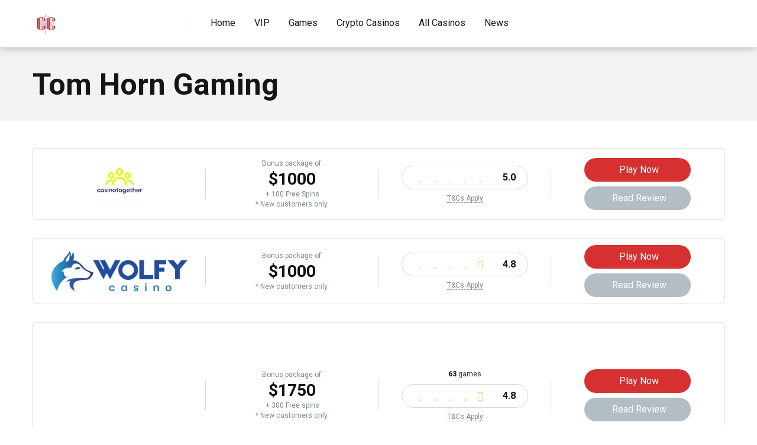

--- FILE ---
content_type: text/html; charset=utf-8
request_url: https://canadatopslots.com/software/tom-horn-gaming/
body_size: 19919
content:
<!DOCTYPE html>
<html lang="en-US" prefix="og: https://ogp.me/ns#">
<head>
  <meta charset="UTF-8">
  <script>
  if(navigator.userAgent.match(/MSIE|Internet Explorer/i)||navigator.userAgent.match(/Trident\/7\..*?rv:11/i)){var href=document.location.href;if(!href.match(/[?&]nowprocket/)){if(href.indexOf("?")==-1){if(href.indexOf("#")==-1){document.location.href=href+"?nowprocket=1"}else{document.location.href=href.replace("#","?nowprocket=1#")}}else{if(href.indexOf("#")==-1){document.location.href=href+"&nowprocket=1"}else{document.location.href=href.replace("#","&nowprocket=1#")}}}}
  </script>
  <script>
  class RocketLazyLoadScripts{constructor(){this.v="1.2.3",this.triggerEvents=["keydown","mousedown","mousemove","touchmove","touchstart","touchend","wheel"],this.userEventHandler=this._triggerListener.bind(this),this.touchStartHandler=this._onTouchStart.bind(this),this.touchMoveHandler=this._onTouchMove.bind(this),this.touchEndHandler=this._onTouchEnd.bind(this),this.clickHandler=this._onClick.bind(this),this.interceptedClicks=[],window.addEventListener("pageshow",t=>{this.persisted=t.persisted}),window.addEventListener("DOMContentLoaded",()=>{this._preconnect3rdParties()}),this.delayedScripts={normal:[],async:[],defer:[]},this.trash=[],this.allJQueries=[]}_addUserInteractionListener(t){if(document.hidden){t._triggerListener();return}this.triggerEvents.forEach(e=>window.addEventListener(e,t.userEventHandler,{passive:!0})),window.addEventListener("touchstart",t.touchStartHandler,{passive:!0}),window.addEventListener("mousedown",t.touchStartHandler),document.addEventListener("visibilitychange",t.userEventHandler)}_removeUserInteractionListener(){this.triggerEvents.forEach(t=>window.removeEventListener(t,this.userEventHandler,{passive:!0})),document.removeEventListener("visibilitychange",this.userEventHandler)}_onTouchStart(t){"HTML"!==t.target.tagName&&(window.addEventListener("touchend",this.touchEndHandler),window.addEventListener("mouseup",this.touchEndHandler),window.addEventListener("touchmove",this.touchMoveHandler,{passive:!0}),window.addEventListener("mousemove",this.touchMoveHandler),t.target.addEventListener("click",this.clickHandler),this._renameDOMAttribute(t.target,"onclick","rocket-onclick"),this._pendingClickStarted())}_onTouchMove(t){window.removeEventListener("touchend",this.touchEndHandler),window.removeEventListener("mouseup",this.touchEndHandler),window.removeEventListener("touchmove",this.touchMoveHandler,{passive:!0}),window.removeEventListener("mousemove",this.touchMoveHandler),t.target.removeEventListener("click",this.clickHandler),this._renameDOMAttribute(t.target,"rocket-onclick","onclick"),this._pendingClickFinished()}_onTouchEnd(t){window.removeEventListener("touchend",this.touchEndHandler),window.removeEventListener("mouseup",this.touchEndHandler),window.removeEventListener("touchmove",this.touchMoveHandler,{passive:!0}),window.removeEventListener("mousemove",this.touchMoveHandler)}_onClick(t){t.target.removeEventListener("click",this.clickHandler),this._renameDOMAttribute(t.target,"rocket-onclick","onclick"),this.interceptedClicks.push(t),t.preventDefault(),t.stopPropagation(),t.stopImmediatePropagation(),this._pendingClickFinished()}_replayClicks(){window.removeEventListener("touchstart",this.touchStartHandler,{passive:!0}),window.removeEventListener("mousedown",this.touchStartHandler),this.interceptedClicks.forEach(t=>{t.target.dispatchEvent(new MouseEvent("click",{view:t.view,bubbles:!0,cancelable:!0}))})}_waitForPendingClicks(){return new Promise(t=>{this._isClickPending?this._pendingClickFinished=t:t()})}_pendingClickStarted(){this._isClickPending=!0}_pendingClickFinished(){this._isClickPending=!1}_renameDOMAttribute(t,e,r){t.hasAttribute&&t.hasAttribute(e)&&(event.target.setAttribute(r,event.target.getAttribute(e)),event.target.removeAttribute(e))}_triggerListener(){this._removeUserInteractionListener(this),"loading"===document.readyState?document.addEventListener("DOMContentLoaded",this._loadEverythingNow.bind(this)):this._loadEverythingNow()}_preconnect3rdParties(){let t=[];document.querySelectorAll("script[type=rocketlazyloadscript]").forEach(e=>{if(e.hasAttribute("src")){let r=new URL(e.src).origin;r!==location.origin&&t.push({src:r,crossOrigin:e.crossOrigin||"module"===e.getAttribute("data-rocket-type")})}}),t=[...new Map(t.map(t=>[JSON.stringify(t),t])).values()],this._batchInjectResourceHints(t,"preconnect")}async _loadEverythingNow(){this.lastBreath=Date.now(),this._delayEventListeners(this),this._delayJQueryReady(this),this._handleDocumentWrite(),this._registerAllDelayedScripts(),this._preloadAllScripts(),await this._loadScriptsFromList(this.delayedScripts.normal),await this._loadScriptsFromList(this.delayedScripts.defer),await this._loadScriptsFromList(this.delayedScripts.async);try{await this._triggerDOMContentLoaded(),await this._triggerWindowLoad()}catch(t){console.error(t)}window.dispatchEvent(new Event("rocket-allScriptsLoaded")),this._waitForPendingClicks().then(()=>{this._replayClicks()}),this._emptyTrash()}_registerAllDelayedScripts(){document.querySelectorAll("script[type=rocketlazyloadscript]").forEach(t=>{t.hasAttribute("data-rocket-src")?t.hasAttribute("async")&&!1!==t.async?this.delayedScripts.async.push(t):t.hasAttribute("defer")&&!1!==t.defer||"module"===t.getAttribute("data-rocket-type")?this.delayedScripts.defer.push(t):this.delayedScripts.normal.push(t):this.delayedScripts.normal.push(t)})}async _transformScript(t){return new Promise((await this._littleBreath(),navigator.userAgent.indexOf("Firefox/")>0||""===navigator.vendor)?e=>{let r=document.createElement("script");[...t.attributes].forEach(t=>{let e=t.nodeName;"type"!==e&&("data-rocket-type"===e&&(e="type"),"data-rocket-src"===e&&(e="src"),r.setAttribute(e,t.nodeValue))}),t.text&&(r.text=t.text),r.hasAttribute("src")?(r.addEventListener("load",e),r.addEventListener("error",e)):(r.text=t.text,e());try{t.parentNode.replaceChild(r,t)}catch(i){e()}}:async e=>{function r(){t.setAttribute("data-rocket-status","failed"),e()}try{let i=t.getAttribute("data-rocket-type"),n=t.getAttribute("data-rocket-src");t.text,i?(t.type=i,t.removeAttribute("data-rocket-type")):t.removeAttribute("type"),t.addEventListener("load",function r(){t.setAttribute("data-rocket-status","executed"),e()}),t.addEventListener("error",r),n?(t.removeAttribute("data-rocket-src"),t.src=n):t.src="data:text/javascript;base64,"+window.btoa(unescape(encodeURIComponent(t.text)))}catch(s){r()}})}async _loadScriptsFromList(t){let e=t.shift();return e&&e.isConnected?(await this._transformScript(e),this._loadScriptsFromList(t)):Promise.resolve()}_preloadAllScripts(){this._batchInjectResourceHints([...this.delayedScripts.normal,...this.delayedScripts.defer,...this.delayedScripts.async],"preload")}_batchInjectResourceHints(t,e){var r=document.createDocumentFragment();t.forEach(t=>{let i=t.getAttribute&&t.getAttribute("data-rocket-src")||t.src;if(i){let n=document.createElement("link");n.href=i,n.rel=e,"preconnect"!==e&&(n.as="script"),t.getAttribute&&"module"===t.getAttribute("data-rocket-type")&&(n.crossOrigin=!0),t.crossOrigin&&(n.crossOrigin=t.crossOrigin),t.integrity&&(n.integrity=t.integrity),r.appendChild(n),this.trash.push(n)}}),document.head.appendChild(r)}_delayEventListeners(t){let e={};function r(t,r){!function t(r){!e[r]&&(e[r]={originalFunctions:{add:r.addEventListener,remove:r.removeEventListener},eventsToRewrite:[]},r.addEventListener=function(){arguments[0]=i(arguments[0]),e[r].originalFunctions.add.apply(r,arguments)},r.removeEventListener=function(){arguments[0]=i(arguments[0]),e[r].originalFunctions.remove.apply(r,arguments)});function i(t){return e[r].eventsToRewrite.indexOf(t)>=0?"rocket-"+t:t}}(t),e[t].eventsToRewrite.push(r)}function i(t,e){let r=t[e];Object.defineProperty(t,e,{get:()=>r||function(){},set(i){t["rocket"+e]=r=i}})}r(document,"DOMContentLoaded"),r(window,"DOMContentLoaded"),r(window,"load"),r(window,"pageshow"),r(document,"readystatechange"),i(document,"onreadystatechange"),i(window,"onload"),i(window,"onpageshow")}_delayJQueryReady(t){let e;function r(r){if(r&&r.fn&&!t.allJQueries.includes(r)){r.fn.ready=r.fn.init.prototype.ready=function(e){return t.domReadyFired?e.bind(document)(r):document.addEventListener("rocket-DOMContentLoaded",()=>e.bind(document)(r)),r([])};let i=r.fn.on;r.fn.on=r.fn.init.prototype.on=function(){if(this[0]===window){function t(t){return t.split(" ").map(t=>"load"===t||0===t.indexOf("load.")?"rocket-jquery-load":t).join(" ")}"string"==typeof arguments[0]||arguments[0]instanceof String?arguments[0]=t(arguments[0]):"object"==typeof arguments[0]&&Object.keys(arguments[0]).forEach(e=>{let r=arguments[0][e];delete arguments[0][e],arguments[0][t(e)]=r})}return i.apply(this,arguments),this},t.allJQueries.push(r)}e=r}r(window.jQuery),Object.defineProperty(window,"jQuery",{get:()=>e,set(t){r(t)}})}async _triggerDOMContentLoaded(){this.domReadyFired=!0,await this._littleBreath(),document.dispatchEvent(new Event("rocket-DOMContentLoaded")),await this._littleBreath(),window.dispatchEvent(new Event("rocket-DOMContentLoaded")),await this._littleBreath(),document.dispatchEvent(new Event("rocket-readystatechange")),await this._littleBreath(),document.rocketonreadystatechange&&document.rocketonreadystatechange()}async _triggerWindowLoad(){await this._littleBreath(),window.dispatchEvent(new Event("rocket-load")),await this._littleBreath(),window.rocketonload&&window.rocketonload(),await this._littleBreath(),this.allJQueries.forEach(t=>t(window).trigger("rocket-jquery-load")),await this._littleBreath();let t=new Event("rocket-pageshow");t.persisted=this.persisted,window.dispatchEvent(t),await this._littleBreath(),window.rocketonpageshow&&window.rocketonpageshow({persisted:this.persisted})}_handleDocumentWrite(){let t=new Map;document.write=document.writeln=function(e){let r=document.currentScript;r||console.error("WPRocket unable to document.write this: "+e);let i=document.createRange(),n=r.parentElement,s=t.get(r);void 0===s&&(s=r.nextSibling,t.set(r,s));let a=document.createDocumentFragment();i.setStart(a,0),a.appendChild(i.createContextualFragment(e)),n.insertBefore(a,s)}}async _littleBreath(){Date.now()-this.lastBreath>45&&(await this._requestAnimFrame(),this.lastBreath=Date.now())}async _requestAnimFrame(){return document.hidden?new Promise(t=>setTimeout(t)):new Promise(t=>requestAnimationFrame(t))}_emptyTrash(){this.trash.forEach(t=>t.remove())}static run(){let t=new RocketLazyLoadScripts;t._addUserInteractionListener(t)}}RocketLazyLoadScripts.run();
  </script>
  <title>Tom Horn Gaming - canadatopslots</title><noscript></noscript>
  <meta name="bingbot" content="index,follow,max-snippet:-1,max-image-preview:large,max-video-preview:-1">
  <meta name="description" content="Tom Horn Gaming is an omni-channel software supplier with a rich portfolio of casino games. This includes an extensive collection of cross-platform video slots, available on mobile, desktop and terminal. Their content boasts a multitude of features and promotional tools, as well as a wide variety of themes. It also">
  <link rel="stylesheet" media="print" onload="this.onload=null;this.media='all';" id="ao_optimized_gfonts" href="https://fonts.googleapis.com/css?family=Roboto:300,400,700,900%7CRoboto:300,400,700,900%7CRoboto:300,400,700,900&amp;display=swap">
  <link rel="canonical" href="/software/tom-horn-gaming/">
  <link rel="next" href="/software/tom-horn-gaming/page/2/">
  <link rel="alternate" type="application/rss+xml" href="/sitemap.xml">
  <meta name="dc.language" content="en-US">
  <meta name="dc.language.iso" content="en_US">
  <meta name="dc.publisher" content="canadatopslots">
  <meta name="dc.title" content="Tom Horn Gaming - canadatopslots">
  <meta name="dc.description" content="Tom Horn Gaming is an omni-channel software supplier with a rich portfolio of casino games. This includes an extensive collection of cross-platform video slots, available on mobile, desktop and terminal. Their content boasts a multitude of features and promotional tools, as well as a wide variety of themes. It also">
  <meta property="og:url" content="https://canadatopslots.com/software/tom-horn-gaming/">
  <meta property="og:title" content="Tom Horn Gaming - canadatopslots">
  <meta property="og:description" content="Tom Horn Gaming is an omni-channel software supplier with a rich portfolio of casino games. This includes an">
  <meta property="og:type" content="website">
  <meta property="og:site_name" content="canadatopslots">
  <meta property="og:locale" content="en_US">
  <meta property="twitter:url" content="https://canadatopslots.com/software/tom-horn-gaming/">
  <meta property="twitter:title" content="Tom Horn Gaming - canadatopslots">
  <meta property="twitter:description" content="Tom Horn Gaming is an omni-channel software supplier with a rich portfolio of casino games. This includes an extensive collection of cross-platform video slots, available on mobile, desktop and terminal. Their content boasts a multitude of features and promotional tools, as well">
  <meta property="twitter:domain" content="canadatopslots">
  <meta property="twitter:card" content="summary_large_image">
  <meta property="twitter:creator" content="@twitter">
  <meta property="twitter:site" content="@twitter">
  <script type="rocketlazyloadscript">
  window.dataLayer = window.dataLayer || [];function gtag(){dataLayer.push(arguments);}gtag('js', new Date());gtag('config', 'G-VPKX2ENDH0');
  </script>
  <script type="application/ld+json">
  {"@context":"https://schema.org","@graph":[{"@type":"WebSite","@id":"https://canadatopslots.com/software/tom-horn-gaming/#website","url":"https://canadatopslots.com/software/tom-horn-gaming/","name":"Tom Horn Gaming - canadatopslots","headline":"Tom Horn Gaming is an omni-channel software supplier with a rich portfolio of casino games. This includes an","mainEntityOfPage":{"@type":"WebPage","url":"https://canadatopslots.com/software/tom-horn-gaming/"},"potentialAction":{"@type":"SearchAction","target":"https://canadatopslots.com/?s={search_term_string}","query-input":"required name=search_term_string"},"publisher":{"@type":"Organization","@id":"https://canadatopslots.com/software/tom-horn-gaming/#Organization","url":"https://canadatopslots.com/software/tom-horn-gaming/","name":"canadatopslots","sameAs":["https://twitter.com/twitter"]}}]}
  </script>
  <meta http-equiv="X-UA-Compatible" content="IE=edge">
  <meta name="viewport" id="viewport" content="width=device-width, initial-scale=1.0, maximum-scale=1.0, minimum-scale=1.0, user-scalable=no">
  <link rel='dns-prefetch' href='//canda.b-cdn.net'>
  <script type="application/ld+json" class="rank-math-schema-pro">
  {"@context":"https://schema.org","@graph":[{"@type":"Person","@id":"https://canadatopslots.com/#person","name":"Canada Casino","url":"https://canadatopslots.com","image":{"@type":"ImageObject","@id":"https://canadatopslots.com/#logo","url":"/wp-content/uploads/2021/02/cropped-Canada-casinos.ca_.-Cuadradopng-1.png","contentUrl":"/wp-content/uploads/2021/02/cropped-Canada-casinos.ca_.-Cuadradopng-1.png","caption":"canadatopslots","inLanguage":"en-US","width":"777","height":"704"}},{"@type":"WebSite","@id":"https://canadatopslots.com/#website","url":"https://canadatopslots.com","name":"canadatopslots","alternateName":"The Best Canadian Online Casinos","publisher":{"@id":"https://canadatopslots.com/#person"},"inLanguage":"en-US"},{"@type":"CollectionPage","@id":"https://canadatopslots.com/software/tom-horn-gaming/#webpage","url":"https://canadatopslots.com/software/tom-horn-gaming/","name":"Tom Horn Gaming - canadatopslots","isPartOf":{"@id":"https://canadatopslots.com/#website"},"inLanguage":"en-US"}]}
  </script>
  <link rel='dns-prefetch' href='//kit.fontawesome.com'>
  <link rel='dns-prefetch' href='//canda.b-cdn.net'>
  <link href='https://fonts.gstatic.com' crossorigin="" rel='preconnect'>
  <link href='https://canda.b-cdn.net' rel='preconnect'>
  <link rel="alternate" type="application/rss+xml" title="canadatopslots &raquo; Feed" href="/feed/">
  <link rel="alternate" type="application/rss+xml" title="canadatopslots &raquo; Comments Feed" href="/comments/feed/">
  <link rel="alternate" type="application/rss+xml" title="canadatopslots &raquo; Tom Horn Gaming Software Feed" href="/software/tom-horn-gaming/feed/">
  <link rel='stylesheet' id='wp-block-library-css' href='https://canda.b-cdn.net/wp-includes/css/dist/block-library/style.min.css' type='text/css' media='all'>
  <link rel='stylesheet' id='classic-theme-styles-css' href='https://canda.b-cdn.net/wp-includes/css/classic-themes.min.css' type='text/css' media='all'>
  <style id='global-styles-inline-css' type='text/css'>
  body{--wp--preset--color--black: #000000;--wp--preset--color--cyan-bluish-gray: #abb8c3;--wp--preset--color--white: #ffffff;--wp--preset--color--pale-pink: #f78da7;--wp--preset--color--vivid-red: #cf2e2e;--wp--preset--color--luminous-vivid-orange: #ff6900;--wp--preset--color--luminous-vivid-amber: #fcb900;--wp--preset--color--light-green-cyan: #7bdcb5;--wp--preset--color--vivid-green-cyan: #00d084;--wp--preset--color--pale-cyan-blue: #8ed1fc;--wp--preset--color--vivid-cyan-blue: #0693e3;--wp--preset--color--vivid-purple: #9b51e0;--wp--preset--color--mercury-main: #636e72;--wp--preset--color--mercury-second: #d63031;--wp--preset--color--mercury-white: #fff;--wp--preset--color--mercury-gray: #263238;--wp--preset--color--mercury-emerald: #2edd6c;--wp--preset--color--mercury-alizarin: #e74c3c;--wp--preset--color--mercury-wisteria: #8e44ad;--wp--preset--color--mercury-peter-river: #3498db;--wp--preset--color--mercury-clouds: #ecf0f1;--wp--preset--gradient--vivid-cyan-blue-to-vivid-purple: linear-gradient(135deg,rgba(6,147,227,1) 0%,rgb(155,81,224) 100%);--wp--preset--gradient--light-green-cyan-to-vivid-green-cyan: linear-gradient(135deg,rgb(122,220,180) 0%,rgb(0,208,130) 100%);--wp--preset--gradient--luminous-vivid-amber-to-luminous-vivid-orange: linear-gradient(135deg,rgba(252,185,0,1) 0%,rgba(255,105,0,1) 100%);--wp--preset--gradient--luminous-vivid-orange-to-vivid-red: linear-gradient(135deg,rgba(255,105,0,1) 0%,rgb(207,46,46) 100%);--wp--preset--gradient--very-light-gray-to-cyan-bluish-gray: linear-gradient(135deg,rgb(238,238,238) 0%,rgb(169,184,195) 100%);--wp--preset--gradient--cool-to-warm-spectrum: linear-gradient(135deg,rgb(74,234,220) 0%,rgb(151,120,209) 20%,rgb(207,42,186) 40%,rgb(238,44,130) 60%,rgb(251,105,98) 80%,rgb(254,248,76) 100%);--wp--preset--gradient--blush-light-purple: linear-gradient(135deg,rgb(255,206,236) 0%,rgb(152,150,240) 100%);--wp--preset--gradient--blush-bordeaux: linear-gradient(135deg,rgb(254,205,165) 0%,rgb(254,45,45) 50%,rgb(107,0,62) 100%);--wp--preset--gradient--luminous-dusk: linear-gradient(135deg,rgb(255,203,112) 0%,rgb(199,81,192) 50%,rgb(65,88,208) 100%);--wp--preset--gradient--pale-ocean: linear-gradient(135deg,rgb(255,245,203) 0%,rgb(182,227,212) 50%,rgb(51,167,181) 100%);--wp--preset--gradient--electric-grass: linear-gradient(135deg,rgb(202,248,128) 0%,rgb(113,206,126) 100%);--wp--preset--gradient--midnight: linear-gradient(135deg,rgb(2,3,129) 0%,rgb(40,116,252) 100%);--wp--preset--duotone--dark-grayscale: url('#wp-duotone-dark-grayscale');--wp--preset--duotone--grayscale: url('#wp-duotone-grayscale');--wp--preset--duotone--purple-yellow: url('#wp-duotone-purple-yellow');--wp--preset--duotone--blue-red: url('#wp-duotone-blue-red');--wp--preset--duotone--midnight: url('#wp-duotone-midnight');--wp--preset--duotone--magenta-yellow: url('#wp-duotone-magenta-yellow');--wp--preset--duotone--purple-green: url('#wp-duotone-purple-green');--wp--preset--duotone--blue-orange: url('#wp-duotone-blue-orange');--wp--preset--font-size--small: 13px;--wp--preset--font-size--medium: 20px;--wp--preset--font-size--large: 36px;--wp--preset--font-size--x-large: 42px;--wp--preset--spacing--20: 0.44rem;--wp--preset--spacing--30: 0.67rem;--wp--preset--spacing--40: 1rem;--wp--preset--spacing--50: 1.5rem;--wp--preset--spacing--60: 2.25rem;--wp--preset--spacing--70: 3.38rem;--wp--preset--spacing--80: 5.06rem;--wp--preset--shadow--natural: 6px 6px 9px rgba(0, 0, 0, 0.2);--wp--preset--shadow--deep: 12px 12px 50px rgba(0, 0, 0, 0.4);--wp--preset--shadow--sharp: 6px 6px 0px rgba(0, 0, 0, 0.2);--wp--preset--shadow--outlined: 6px 6px 0px -3px rgba(255, 255, 255, 1), 6px 6px rgba(0, 0, 0, 1);--wp--preset--shadow--crisp: 6px 6px 0px rgba(0, 0, 0, 1);}:where(.is-layout-flex){gap: 0.5em;}body .is-layout-flow > .alignleft{float: left;margin-inline-start: 0;margin-inline-end: 2em;}body .is-layout-flow > .alignright{float: right;margin-inline-start: 2em;margin-inline-end: 0;}body .is-layout-flow > .aligncenter{margin-left: auto !important;margin-right: auto !important;}body .is-layout-constrained > .alignleft{float: left;margin-inline-start: 0;margin-inline-end: 2em;}body .is-layout-constrained > .alignright{float: right;margin-inline-start: 2em;margin-inline-end: 0;}body .is-layout-constrained > .aligncenter{margin-left: auto !important;margin-right: auto !important;}body .is-layout-constrained > :where(:not(.alignleft):not(.alignright):not(.alignfull)){max-width: var(--wp--style--global--content-size);margin-left: auto !important;margin-right: auto !important;}body .is-layout-constrained > .alignwide{max-width: var(--wp--style--global--wide-size);}body .is-layout-flex{display: flex;}body .is-layout-flex{flex-wrap: wrap;align-items: center;}body .is-layout-flex > *{margin: 0;}:where(.wp-block-columns.is-layout-flex){gap: 2em;}.has-black-color{color: var(--wp--preset--color--black) !important;}.has-cyan-bluish-gray-color{color: var(--wp--preset--color--cyan-bluish-gray) !important;}.has-white-color{color: var(--wp--preset--color--white) !important;}.has-pale-pink-color{color: var(--wp--preset--color--pale-pink) !important;}.has-vivid-red-color{color: var(--wp--preset--color--vivid-red) !important;}.has-luminous-vivid-orange-color{color: var(--wp--preset--color--luminous-vivid-orange) !important;}.has-luminous-vivid-amber-color{color: var(--wp--preset--color--luminous-vivid-amber) !important;}.has-light-green-cyan-color{color: var(--wp--preset--color--light-green-cyan) !important;}.has-vivid-green-cyan-color{color: var(--wp--preset--color--vivid-green-cyan) !important;}.has-pale-cyan-blue-color{color: var(--wp--preset--color--pale-cyan-blue) !important;}.has-vivid-cyan-blue-color{color: var(--wp--preset--color--vivid-cyan-blue) !important;}.has-vivid-purple-color{color: var(--wp--preset--color--vivid-purple) !important;}.has-black-background-color{background-color: var(--wp--preset--color--black) !important;}.has-cyan-bluish-gray-background-color{background-color: var(--wp--preset--color--cyan-bluish-gray) !important;}.has-white-background-color{background-color: var(--wp--preset--color--white) !important;}.has-pale-pink-background-color{background-color: var(--wp--preset--color--pale-pink) !important;}.has-vivid-red-background-color{background-color: var(--wp--preset--color--vivid-red) !important;}.has-luminous-vivid-orange-background-color{background-color: var(--wp--preset--color--luminous-vivid-orange) !important;}.has-luminous-vivid-amber-background-color{background-color: var(--wp--preset--color--luminous-vivid-amber) !important;}.has-light-green-cyan-background-color{background-color: var(--wp--preset--color--light-green-cyan) !important;}.has-vivid-green-cyan-background-color{background-color: var(--wp--preset--color--vivid-green-cyan) !important;}.has-pale-cyan-blue-background-color{background-color: var(--wp--preset--color--pale-cyan-blue) !important;}.has-vivid-cyan-blue-background-color{background-color: var(--wp--preset--color--vivid-cyan-blue) !important;}.has-vivid-purple-background-color{background-color: var(--wp--preset--color--vivid-purple) !important;}.has-black-border-color{border-color: var(--wp--preset--color--black) !important;}.has-cyan-bluish-gray-border-color{border-color: var(--wp--preset--color--cyan-bluish-gray) !important;}.has-white-border-color{border-color: var(--wp--preset--color--white) !important;}.has-pale-pink-border-color{border-color: var(--wp--preset--color--pale-pink) !important;}.has-vivid-red-border-color{border-color: var(--wp--preset--color--vivid-red) !important;}.has-luminous-vivid-orange-border-color{border-color: var(--wp--preset--color--luminous-vivid-orange) !important;}.has-luminous-vivid-amber-border-color{border-color: var(--wp--preset--color--luminous-vivid-amber) !important;}.has-light-green-cyan-border-color{border-color: var(--wp--preset--color--light-green-cyan) !important;}.has-vivid-green-cyan-border-color{border-color: var(--wp--preset--color--vivid-green-cyan) !important;}.has-pale-cyan-blue-border-color{border-color: var(--wp--preset--color--pale-cyan-blue) !important;}.has-vivid-cyan-blue-border-color{border-color: var(--wp--preset--color--vivid-cyan-blue) !important;}.has-vivid-purple-border-color{border-color: var(--wp--preset--color--vivid-purple) !important;}.has-vivid-cyan-blue-to-vivid-purple-gradient-background{background: var(--wp--preset--gradient--vivid-cyan-blue-to-vivid-purple) !important;}.has-light-green-cyan-to-vivid-green-cyan-gradient-background{background: var(--wp--preset--gradient--light-green-cyan-to-vivid-green-cyan) !important;}.has-luminous-vivid-amber-to-luminous-vivid-orange-gradient-background{background: var(--wp--preset--gradient--luminous-vivid-amber-to-luminous-vivid-orange) !important;}.has-luminous-vivid-orange-to-vivid-red-gradient-background{background: var(--wp--preset--gradient--luminous-vivid-orange-to-vivid-red) !important;}.has-very-light-gray-to-cyan-bluish-gray-gradient-background{background: var(--wp--preset--gradient--very-light-gray-to-cyan-bluish-gray) !important;}.has-cool-to-warm-spectrum-gradient-background{background: var(--wp--preset--gradient--cool-to-warm-spectrum) !important;}.has-blush-light-purple-gradient-background{background: var(--wp--preset--gradient--blush-light-purple) !important;}.has-blush-bordeaux-gradient-background{background: var(--wp--preset--gradient--blush-bordeaux) !important;}.has-luminous-dusk-gradient-background{background: var(--wp--preset--gradient--luminous-dusk) !important;}.has-pale-ocean-gradient-background{background: var(--wp--preset--gradient--pale-ocean) !important;}.has-electric-grass-gradient-background{background: var(--wp--preset--gradient--electric-grass) !important;}.has-midnight-gradient-background{background: var(--wp--preset--gradient--midnight) !important;}.has-small-font-size{font-size: var(--wp--preset--font-size--small) !important;}.has-medium-font-size{font-size: var(--wp--preset--font-size--medium) !important;}.has-large-font-size{font-size: var(--wp--preset--font-size--large) !important;}.has-x-large-font-size{font-size: var(--wp--preset--font-size--x-large) !important;}
  .wp-block-navigation a:where(:not(.wp-element-button)){color: inherit;}
  :where(.wp-block-columns.is-layout-flex){gap: 2em;}
  .wp-block-pullquote{font-size: 1.5em;line-height: 1.6;}
  </style>
  <link rel='stylesheet' id='ez-toc-css' href='/wp-content/plugins/easy-table-of-contents/assets/css/screen.min.css' type='text/css' media='all'>
  <style id='ez-toc-inline-css' type='text/css'>
  div#ez-toc-container p.ez-toc-title {font-size: 120%;}div#ez-toc-container p.ez-toc-title {font-weight: 500;}div#ez-toc-container ul li {font-size: 95%;}div#ez-toc-container nav ul ul li ul li {font-size: 90%!important;}
  .ez-toc-container-direction {direction: ltr;}.ez-toc-counter ul{counter-reset: item ;}.ez-toc-counter nav ul li a::before {content: counters(item, ".", decimal) ". ";display: inline-block;counter-increment: item;flex-grow: 0;flex-shrink: 0;margin-right: .2em; float: left;}.ez-toc-widget-direction {direction: ltr;}.ez-toc-widget-container ul{counter-reset: item ;}.ez-toc-widget-container nav ul li a::before {content: counters(item, ".", decimal) ". ";display: inline-block;counter-increment: item;flex-grow: 0;flex-shrink: 0;margin-right: .2em; float: left;}
  </style>
  <link rel='stylesheet' id='monsterinsights-popular-posts-style-css' href='/wp-content/plugins/google-analytics-premium/assets/css/frontend.min.css' type='text/css' media='all'>
  <link rel='stylesheet' id='owl-carousel-css' href='/wp-content/themes/mercury/css/owl.carousel.min.css' type='text/css' media='all'>
  <link rel='stylesheet' id='owl-carousel-animate-css' href='/wp-content/themes/mercury/css/animate.css' type='text/css' media='all'>
  <link rel='stylesheet' id='mercury-style-css' href='/wp-content/themes/mercury/style.css' type='text/css' media='all'>
  <style id='mercury-style-inline-css' type='text/css'>
  /* Main Color */

  .has-mercury-main-color,
  .home-page .textwidget a:hover,
  .space-header-2-top-soc a:hover,
  .space-header-menu ul.main-menu li a:hover,
  .space-header-menu ul.main-menu li:hover a,
  .space-header-2-nav ul.main-menu li a:hover,
  .space-header-2-nav ul.main-menu li:hover a,
  .space-page-content a:hover,
  .space-pros-cons ul li a:hover,
  .space-pros-cons ol li a:hover,
  .space-companies-2-archive-item-desc a:hover,
  .space-casinos-3-archive-item-terms-ins a:hover,
  .space-casinos-7-archive-item-terms a:hover,
  .space-casinos-8-archive-item-terms a:hover,
  .space-comments-form-box p.comment-notes span.required,
  form.comment-form p.comment-notes span.required {
        color: #636e72;
  }

  input[type="submit"],
  .has-mercury-main-background-color,
  .space-block-title span:after,
  .space-widget-title span:after,
  .space-companies-archive-item-button a,
  .space-companies-sidebar-item-button a,
  .space-casinos-3-archive-item-count,
  .space-games-archive-item-button a,
  .space-games-sidebar-item-button a,
  .space-aces-single-bonus-info-button-ins a,
  .space-bonuses-archive-item-button a,
  .home-page .widget_mc4wp_form_widget .space-widget-title::after,
  .space-content-section .widget_mc4wp_form_widget .space-widget-title::after {
        background-color: #636e72;
  }

  .space-header-menu ul.main-menu li a:hover,
  .space-header-menu ul.main-menu li:hover a,
  .space-header-2-nav ul.main-menu li a:hover,
  .space-header-2-nav ul.main-menu li:hover a {
        border-bottom: 2px solid #636e72;
  }
  .space-header-2-top-soc a:hover {
        border: 1px solid #636e72;
  }

  /* Second Color */

  .has-mercury-second-color,
  .space-page-content a,
  .space-pros-cons ul li a,
  .space-pros-cons ol li a,
  .space-page-content ul li:before,
  .home-page .textwidget ul li:before,
  .space-widget ul li a:hover,
  .home-page .textwidget a,
  #recentcomments li a:hover,
  #recentcomments li span.comment-author-link a:hover,
  h3.comment-reply-title small a,
  .space-companies-sidebar-2-item-desc a,
  .space-companies-sidebar-item-title p a,
  .space-companies-archive-item-short-desc a,
  .space-companies-2-archive-item-desc a,
  .space-casinos-3-archive-item-terms-ins a,
  .space-casinos-7-archive-item-terms a,
  .space-casinos-8-archive-item-terms a,
  .space-casino-content-info a,
  .space-casino-style-2-calltoaction-text-ins a,
  .space-casino-details-item-title span,
  .space-casino-style-2-ratings-all-item-value i,
  .space-casino-style-2-calltoaction-text-ins a,
  .space-casino-content-short-desc a,
  .space-casino-header-short-desc a,
  .space-casino-content-rating-stars i,
  .space-casino-content-rating-overall .star-rating .star,
  .space-companies-archive-item-rating .star-rating .star,
  .space-casino-content-logo-stars i,
  .space-casino-content-logo-stars .star-rating .star,
  .space-companies-2-archive-item-rating .star-rating .star,
  .space-casinos-3-archive-item-rating-box .star-rating .star,
  .space-casinos-4-archive-item-title .star-rating .star,
  .space-companies-sidebar-2-item-rating .star-rating .star,
  .space-comments-list-item-date a.comment-reply-link,
  .space-categories-list-box ul li a,
  .space-news-10-item-category a,
  .small .space-news-11-item-category a,
  #scrolltop,
  .widget_mc4wp_form_widget .mc4wp-response a,
  .space-header-height.dark .space-header-menu ul.main-menu li a:hover,
  .space-header-height.dark .space-header-menu ul.main-menu li:hover a,
  .space-header-2-height.dark .space-header-2-nav ul.main-menu li a:hover,
  .space-header-2-height.dark .space-header-2-nav ul.main-menu li:hover a,
  .space-header-2-height.dark .space-header-2-top-soc a:hover,
  .space-casino-header-logo-rating i {
        color: #d63031;
  }

  .space-title-box-category a,
  .has-mercury-second-background-color,
  .space-casino-details-item-links a:hover,
  .space-news-2-small-item-img-category a,
  .space-news-2-item-big-box-category span,
  .space-block-title span:before,
  .space-widget-title span:before,
  .space-news-4-item.small-news-block .space-news-4-item-img-category a,
  .space-news-4-item.big-news-block .space-news-4-item-top-category span,
  .space-news-6-item-top-category span,
  .space-news-7-item-category span,
  .space-news-3-item-img-category a,
  .space-news-8-item-title-category span,
  .space-news-9-item-info-category span,
  .space-archive-loop-item-img-category a,
  .space-casinos-3-archive-item:first-child .space-casinos-3-archive-item-count,
  .space-single-bonus.space-dark-style .space-aces-single-bonus-info-button-ins a,
  .space-bonuses-archive-item.space-dark-style .space-bonuses-archive-item-button a,
  nav.pagination a,
  nav.comments-pagination a,
  nav.pagination-post a span.page-number,
  .widget_tag_cloud a,
  .space-footer-top-age span.age-limit,
  .space-footer-top-soc a:hover,
  .home-page .widget_mc4wp_form_widget .mc4wp-form-fields .space-subscribe-filds button,
  .space-content-section .widget_mc4wp_form_widget .mc4wp-form-fields .space-subscribe-filds button {
        background-color: #d63031;
  }

  .space-footer-top-soc a:hover,
  .space-header-2-height.dark .space-header-2-top-soc a:hover,
  .space-categories-list-box ul li a {
        border: 1px solid #d63031;
  }

  .space-header-height.dark .space-header-menu ul.main-menu li a:hover,
  .space-header-height.dark .space-header-menu ul.main-menu li:hover a,
  .space-header-2-height.dark .space-header-2-nav ul.main-menu li a:hover,
  .space-header-2-height.dark .space-header-2-nav ul.main-menu li:hover a {
        border-bottom: 2px solid #d63031;
  }

  /* Stars Color */

  .star,
  .fa-star {
        color: #fdcb6e!important;
  }

  .space-rating-star-background {
        background-color: #fdcb6e;
  }

  /* Custom header layout colors */

  /* --- Header #1 Style --- */

  .space-header-height .space-header-wrap {
        background-color: #ffffff;
  }
  .space-header-height .space-header-top,
  .space-header-height .space-header-logo-ins:after {
        background-color: #f5f6fa;
  }
  .space-header-height .space-header-top-soc a,
  .space-header-height .space-header-top-menu ul li a {
        color: #7f8c8d;
  }
  .space-header-height .space-header-top-soc a:hover ,
  .space-header-height .space-header-top-menu ul li a:hover {
        color: #ffffff;
  }
  .space-header-height .space-header-logo a {
        color: #2d3436;
  }
  .space-header-height .space-header-logo span {
        color: #7f8c8d;
  }
  .space-header-height .space-header-menu ul.main-menu li,
  .space-header-height .space-header-menu ul.main-menu li a,
  .space-header-height .space-header-search {
        color: #151515;
  }
  .space-header-height .space-mobile-menu-icon div {
        background-color: #151515;
  }
  .space-header-height .space-header-menu ul.main-menu li a:hover,
  .space-header-height .space-header-menu ul.main-menu li:hover a {
        color: #d63031;
        border-bottom: 2px solid #d63031;
  }

  .space-header-height .space-header-menu ul.main-menu li ul.sub-menu {
        background-color: #ffffff;
  }

  .space-header-height .space-header-menu ul.main-menu li ul.sub-menu li.menu-item-has-children:after,
  .space-header-height .space-header-menu ul.main-menu li ul.sub-menu li a {
        color: #34495e;
        border-bottom: 1px solid transparent;
  }
  .space-header-height .space-header-menu ul.main-menu li ul.sub-menu li a:hover {
        border-bottom: 1px solid transparent;
        color: #b2bec3;
        text-decoration: none;
  }

  /* --- Header #2 Style --- */

  .space-header-2-height .space-header-2-wrap,
  .space-header-2-height .space-header-2-wrap.fixed .space-header-2-nav {
        background-color: #ffffff;
  }
  .space-header-2-height .space-header-2-top-ins {
        border-bottom: 1px solid #f5f6fa;
  }
  .space-header-2-height .space-header-2-top-soc a,
  .space-header-2-height .space-header-search {
        color: #7f8c8d;
  }
  .space-header-2-height .space-header-2-top-soc a {
        border: 1px solid #7f8c8d;
  }
  .space-header-2-height .space-mobile-menu-icon div {
        background-color: #7f8c8d;
  }
  .space-header-2-height .space-header-2-top-soc a:hover {
        color: #ffffff;
        border: 1px solid #ffffff;
  }
  .space-header-2-height .space-header-2-top-logo a {
        color: #2d3436;
  }
  .space-header-2-height .space-header-2-top-logo span {
        color: #7f8c8d;
  }
  .space-header-2-height .space-header-2-nav ul.main-menu li,
  .space-header-2-height .space-header-2-nav ul.main-menu li a {
        color: #151515;
  }
  .space-header-2-height .space-header-2-nav ul.main-menu li a:hover,
  .space-header-2-height .space-header-2-nav ul.main-menu li:hover a {
        color: #d63031;
        border-bottom: 2px solid #d63031;
  }
  .space-header-2-height .space-header-2-nav ul.main-menu li ul.sub-menu {
        background-color: #ffffff;
  }
  .space-header-2-height .space-header-2-nav ul.main-menu li ul.sub-menu li a,
  .space-header-2-height .space-header-2-nav ul.main-menu li ul.sub-menu li.menu-item-has-children:after {
        color: #34495e;
        border-bottom: 1px solid transparent;
  }
  .space-header-2-height .space-header-2-nav ul.main-menu li ul.sub-menu li a:hover {
        border-bottom: 1px solid transparent;
        color: #b2bec3;
        text-decoration: none;
  }

  /* --- Mobile Menu Style --- */

  .space-mobile-menu .space-mobile-menu-block {
        background-color: #ffffff;
  }
  .space-mobile-menu .space-mobile-menu-copy {
        border-top: 1px solid #f5f6fa;
  }
  .space-mobile-menu .space-mobile-menu-copy {
        color: #7f8c8d;
  }
  .space-mobile-menu .space-mobile-menu-copy a {
        color: #7f8c8d;
  }
  .space-mobile-menu .space-mobile-menu-copy a:hover {
        color: #ffffff;
  }
  .space-mobile-menu .space-mobile-menu-header a {
        color: #2d3436;
  }
  .space-mobile-menu .space-mobile-menu-header span {
        color: #7f8c8d;
  }
  .space-mobile-menu .space-mobile-menu-list ul li {
        color: #151515;
  }
  .space-mobile-menu .space-mobile-menu-list ul li a {
        color: #151515;
  }
  .space-mobile-menu .space-close-icon .to-right,
  .space-mobile-menu .space-close-icon .to-left {
        background-color: #151515;
  }

  /* --- New - Label for the main menu items --- */

  ul.main-menu > li.new > a:before,
  .space-mobile-menu-list > ul > li.new:before {
        content: "New";
    color: #5b9765;
    background-color: #e6f5e9;
  }

  /* --- Best - Label for the main menu items --- */

  ul.main-menu > li.best > a:before,
  .space-mobile-menu-list > ul > li.best:before {
        content: "Best";
    color: #636e72;
    background-color: #dfe6e9;
  }

  /* --- Top - Label for the main menu items --- */

  ul.main-menu > li.top > a:before,
  .space-mobile-menu-list > ul > li.top:before {
        content: "Top";
    color: #d63031;
    background-color: #fec3c4;
  }

  /* --- Fair - Label for the main menu items --- */

  ul.main-menu > li.fair > a:before,
  .space-mobile-menu-list > ul > li.fair:before {
        content: "Fair";
    color: #636e72;
    background-color: #dfe6e9;
  }

  /* Play Now - The button color */

  .space-casino-content-button a,
  .space-game-content-button a,
  .space-casinos-3-archive-item-button-ins a,
  .space-casinos-4-archive-item-button-two-ins a,
  .space-shortcode-wrap .space-casinos-3-archive-item-button-ins a,
  .space-shortcode-wrap .space-casinos-4-archive-item-button-two-ins a {
    color: #ffffff !important;
    background-color: #d63031 !important;
  }

  .space-casino-content-button a:hover,
  .space-game-content-button a:hover,
  .space-casinos-3-archive-item-button-ins a:hover,
  .space-casinos-4-archive-item-button-two-ins a:hover {
    box-shadow: 0px 0px 15px 0px rgba(214,48,49, 0.55) !important;
  }

  .space-casino-header-button a.space-style-2-button,
  .space-casino-style-2-calltoaction-button-ins a.space-calltoaction-button,
  .space-style-3-casino-header-button a.space-style-3-button,
  .space-casinos-7-archive-item-button-two a,
  .space-casinos-8-archive-item-button-two a,
  .space-casino-float-bar-button-wrap a {
    color: #ffffff !important;
    background-color: #d63031 !important;
    box-shadow: 0px 5px 15px 0px rgba(214,48,49, 0.55) !important;
  }
  .space-casino-header-button a.space-style-2-button:hover,
  .space-casino-style-2-calltoaction-button-ins a.space-calltoaction-button:hover,
  .space-style-3-casino-header-button a.space-style-3-button:hover,
  .space-casinos-7-archive-item-button-two a:hover,
  .space-casinos-8-archive-item-button-two a:hover,
  .space-casino-float-bar-button-wrap a:hover {
    box-shadow: 0px 5px 15px 0px rgba(214,48,49, 0) !important;
  }

  .space-casinos-5-archive-item-button1 a,
  .space-casinos-6-archive-item-button1 a,
  .space-games-2-archive-item-button1 a,
  .space-games-3-archive-item-button1 a {
    color: #ffffff !important;
    background-color: #d63031 !important;
    box-shadow: 0px 10px 15px 0px rgba(214,48,49, 0.5) !important;
  }
  .space-casinos-5-archive-item-button1 a:hover,
  .space-casinos-6-archive-item-button1 a:hover,
  .space-games-2-archive-item-button1 a:hover,
  .space-games-3-archive-item-button1 a:hover {
    box-shadow: 0px 10px 15px 0px rgba(214,48,49, 0) !important;
  }

  /* Read Review - The button color */

  .space-casinos-3-archive-item-button-ins a:last-child,
  .space-casinos-4-archive-item-button-one-ins a,
  .space-shortcode-wrap .space-casinos-4-archive-item-button-one-ins a {
    color: #ffffff !important;
    background-color: #b2bec3 !important;
  }

  .space-casinos-3-archive-item-button-ins a:last-child:hover,
  .space-casinos-4-archive-item-button-one-ins a:hover {
    box-shadow: 0px 0px 15px 0px rgba(178,190,195, 0.55) !important;
  }
  </style>
  <link rel='stylesheet' id='mercury-media-css' href='/wp-content/themes/mercury/css/media.css' type='text/css' media='all'>
  <link rel='stylesheet' id='aca33b9c04-css' href='/wp-content/plugins/squirrly-seo/view/assets/css/frontend.min.css' type='text/css' media='all'>
  <script type='text/javascript' id='monsterinsights-frontend-script-js-extra'>
  var monsterinsights_frontend = {"js_events_tracking":"true","download_extensions":"doc,pdf,ppt,zip,xls,docx,pptx,xlsx","inbound_paths":"[{\"path\":\"\\\/go\\\/\",\"label\":\"affiliate\"},{\"path\":\"\\\/recommend\\\/\",\"label\":\"affiliate\"}]","home_url":"https:\/\/canadatopslots.com","hash_tracking":"false"};
  </script>
  <script type='text/javascript' src='/wp-content/plugins/google-analytics-premium/assets/js/frontend.min.js' id='monsterinsights-frontend-script-js' defer></script>
  <script type='text/javascript' src='https://canda.b-cdn.net/wp-includes/js/jquery/jquery.min.js' id='jquery-core-js' defer></script>
  <script type='text/javascript' src='https://canda.b-cdn.net/wp-includes/js/jquery/jquery-migrate.min.js' id='jquery-migrate-js' defer></script>
  <script type='text/javascript' id='ez-toc-scroll-scriptjs-js-after'>
  window.addEventListener('DOMContentLoaded', function() {
  jQuery(document).ready(function(){document.querySelectorAll(".ez-toc-section").forEach(t=>{t.setAttribute("ez-toc-data-id","#"+decodeURI(t.getAttribute("id")))}),jQuery("a.ez-toc-link").click(function(){let t=jQuery(this).attr("href"),e=jQuery("#wpadminbar"),i=0;30>30&&(i=30),e.length&&(i+=e.height()),jQuery('[ez-toc-data-id="'+decodeURI(t)+'"]').length>0&&(i=jQuery('[ez-toc-data-id="'+decodeURI(t)+'"]').offset().top-i),jQuery("html, body").animate({scrollTop:i},500)})});
  });
  </script>
  <link rel="https://api.w.org/" href="/wp-json/">
  <link rel="alternate" type="application/json" href="/wp-json/wp/v2/software/192">
  <link rel="EditURI" type="application/rsd+xml" title="RSD" href="/xmlrpc.php">
  <meta name="theme-color" content="#f5f6fa">
  <meta name="msapplication-navbutton-color" content="#f5f6fa">
  <meta name="apple-mobile-web-app-status-bar-style" content="#f5f6fa">
  <script type="rocketlazyloadscript" id="google_gtagjs-inline" data-rocket-type="text/javascript">
  window.dataLayer = window.dataLayer || [];function gtag(){dataLayer.push(arguments);}gtag('js', new Date());gtag('config', 'UA-191585956-1', {} );
  </script>
  <link rel="icon" href="/wp-content/uploads/2021/02/cropped-Canada-casinos.ca_.-Cuadradopng-32x32.png" sizes="32x32">
  <link rel="icon" href="/wp-content/uploads/2021/02/cropped-Canada-casinos.ca_.-Cuadradopng-192x192.png" sizes="192x192">
  <link rel="apple-touch-icon" href="/wp-content/uploads/2021/02/cropped-Canada-casinos.ca_.-Cuadradopng-180x180.png">
  <meta name="msapplication-TileImage" content="/wp-content/uploads/2021/02/cropped-Canada-casinos.ca_.-Cuadradopng-270x270.png"><noscript>
  <style id="rocket-lazyload-nojs-css">

  .rll-youtube-player, [data-lazy-src]{display:none !important;}
  </style></noscript>
</head>
<body data-rsssl="1" ontouchstart="" class="archive tax-software term-tom-horn-gaming term-192 wp-custom-logo">
  <svg xmlns="http://www.w3.org/2000/svg" viewbox="0 0 0 0" width="0" height="0" focusable="false" role="none" style="visibility: hidden; position: absolute; left: -9999px; overflow: hidden;">
  <defs>
    <filter id="wp-duotone-dark-grayscale">
      <fecolormatrix color-interpolation-filters="sRGB" type="matrix" values=".299 .587 .114 0 0 .299 .587 .114 0 0 .299 .587 .114 0 0 .299 .587 .114 0 0"></fecolormatrix>
      <fecomponenttransfer color-interpolation-filters="sRGB">
        <fefuncr type="table" tablevalues="0 0.49803921568627"></fefuncr>
        <fefuncg type="table" tablevalues="0 0.49803921568627"></fefuncg>
        <fefuncb type="table" tablevalues="0 0.49803921568627"></fefuncb>
        <fefunca type="table" tablevalues="1 1"></fefunca>
      </fecomponenttransfer>
      <fecomposite in2="SourceGraphic" operator="in"></fecomposite>
    </filter>
  </defs></svg><svg xmlns="http://www.w3.org/2000/svg" viewbox="0 0 0 0" width="0" height="0" focusable="false" role="none" style="visibility: hidden; position: absolute; left: -9999px; overflow: hidden;">
  <defs>
    <filter id="wp-duotone-grayscale">
      <fecolormatrix color-interpolation-filters="sRGB" type="matrix" values=".299 .587 .114 0 0 .299 .587 .114 0 0 .299 .587 .114 0 0 .299 .587 .114 0 0"></fecolormatrix>
      <fecomponenttransfer color-interpolation-filters="sRGB">
        <fefuncr type="table" tablevalues="0 1"></fefuncr>
        <fefuncg type="table" tablevalues="0 1"></fefuncg>
        <fefuncb type="table" tablevalues="0 1"></fefuncb>
        <fefunca type="table" tablevalues="1 1"></fefunca>
      </fecomponenttransfer>
      <fecomposite in2="SourceGraphic" operator="in"></fecomposite>
    </filter>
  </defs></svg><svg xmlns="http://www.w3.org/2000/svg" viewbox="0 0 0 0" width="0" height="0" focusable="false" role="none" style="visibility: hidden; position: absolute; left: -9999px; overflow: hidden;">
  <defs>
    <filter id="wp-duotone-purple-yellow">
      <fecolormatrix color-interpolation-filters="sRGB" type="matrix" values=".299 .587 .114 0 0 .299 .587 .114 0 0 .299 .587 .114 0 0 .299 .587 .114 0 0"></fecolormatrix>
      <fecomponenttransfer color-interpolation-filters="sRGB">
        <fefuncr type="table" tablevalues="0.54901960784314 0.98823529411765"></fefuncr>
        <fefuncg type="table" tablevalues="0 1"></fefuncg>
        <fefuncb type="table" tablevalues="0.71764705882353 0.25490196078431"></fefuncb>
        <fefunca type="table" tablevalues="1 1"></fefunca>
      </fecomponenttransfer>
      <fecomposite in2="SourceGraphic" operator="in"></fecomposite>
    </filter>
  </defs></svg><svg xmlns="http://www.w3.org/2000/svg" viewbox="0 0 0 0" width="0" height="0" focusable="false" role="none" style="visibility: hidden; position: absolute; left: -9999px; overflow: hidden;">
  <defs>
    <filter id="wp-duotone-blue-red">
      <fecolormatrix color-interpolation-filters="sRGB" type="matrix" values=".299 .587 .114 0 0 .299 .587 .114 0 0 .299 .587 .114 0 0 .299 .587 .114 0 0"></fecolormatrix>
      <fecomponenttransfer color-interpolation-filters="sRGB">
        <fefuncr type="table" tablevalues="0 1"></fefuncr>
        <fefuncg type="table" tablevalues="0 0.27843137254902"></fefuncg>
        <fefuncb type="table" tablevalues="0.5921568627451 0.27843137254902"></fefuncb>
        <fefunca type="table" tablevalues="1 1"></fefunca>
      </fecomponenttransfer>
      <fecomposite in2="SourceGraphic" operator="in"></fecomposite>
    </filter>
  </defs></svg><svg xmlns="http://www.w3.org/2000/svg" viewbox="0 0 0 0" width="0" height="0" focusable="false" role="none" style="visibility: hidden; position: absolute; left: -9999px; overflow: hidden;">
  <defs>
    <filter id="wp-duotone-midnight">
      <fecolormatrix color-interpolation-filters="sRGB" type="matrix" values=".299 .587 .114 0 0 .299 .587 .114 0 0 .299 .587 .114 0 0 .299 .587 .114 0 0"></fecolormatrix>
      <fecomponenttransfer color-interpolation-filters="sRGB">
        <fefuncr type="table" tablevalues="0 0"></fefuncr>
        <fefuncg type="table" tablevalues="0 0.64705882352941"></fefuncg>
        <fefuncb type="table" tablevalues="0 1"></fefuncb>
        <fefunca type="table" tablevalues="1 1"></fefunca>
      </fecomponenttransfer>
      <fecomposite in2="SourceGraphic" operator="in"></fecomposite>
    </filter>
  </defs></svg><svg xmlns="http://www.w3.org/2000/svg" viewbox="0 0 0 0" width="0" height="0" focusable="false" role="none" style="visibility: hidden; position: absolute; left: -9999px; overflow: hidden;">
  <defs>
    <filter id="wp-duotone-magenta-yellow">
      <fecolormatrix color-interpolation-filters="sRGB" type="matrix" values=".299 .587 .114 0 0 .299 .587 .114 0 0 .299 .587 .114 0 0 .299 .587 .114 0 0"></fecolormatrix>
      <fecomponenttransfer color-interpolation-filters="sRGB">
        <fefuncr type="table" tablevalues="0.78039215686275 1"></fefuncr>
        <fefuncg type="table" tablevalues="0 0.94901960784314"></fefuncg>
        <fefuncb type="table" tablevalues="0.35294117647059 0.47058823529412"></fefuncb>
        <fefunca type="table" tablevalues="1 1"></fefunca>
      </fecomponenttransfer>
      <fecomposite in2="SourceGraphic" operator="in"></fecomposite>
    </filter>
  </defs></svg><svg xmlns="http://www.w3.org/2000/svg" viewbox="0 0 0 0" width="0" height="0" focusable="false" role="none" style="visibility: hidden; position: absolute; left: -9999px; overflow: hidden;">
  <defs>
    <filter id="wp-duotone-purple-green">
      <fecolormatrix color-interpolation-filters="sRGB" type="matrix" values=".299 .587 .114 0 0 .299 .587 .114 0 0 .299 .587 .114 0 0 .299 .587 .114 0 0"></fecolormatrix>
      <fecomponenttransfer color-interpolation-filters="sRGB">
        <fefuncr type="table" tablevalues="0.65098039215686 0.40392156862745"></fefuncr>
        <fefuncg type="table" tablevalues="0 1"></fefuncg>
        <fefuncb type="table" tablevalues="0.44705882352941 0.4"></fefuncb>
        <fefunca type="table" tablevalues="1 1"></fefunca>
      </fecomponenttransfer>
      <fecomposite in2="SourceGraphic" operator="in"></fecomposite>
    </filter>
  </defs></svg><svg xmlns="http://www.w3.org/2000/svg" viewbox="0 0 0 0" width="0" height="0" focusable="false" role="none" style="visibility: hidden; position: absolute; left: -9999px; overflow: hidden;">
  <defs>
    <filter id="wp-duotone-blue-orange">
      <fecolormatrix color-interpolation-filters="sRGB" type="matrix" values=".299 .587 .114 0 0 .299 .587 .114 0 0 .299 .587 .114 0 0 .299 .587 .114 0 0"></fecolormatrix>
      <fecomponenttransfer color-interpolation-filters="sRGB">
        <fefuncr type="table" tablevalues="0.098039215686275 1"></fefuncr>
        <fefuncg type="table" tablevalues="0 0.66274509803922"></fefuncg>
        <fefuncb type="table" tablevalues="0.84705882352941 0.41960784313725"></fefuncb>
        <fefunca type="table" tablevalues="1 1"></fefunca>
      </fecomponenttransfer>
      <fecomposite in2="SourceGraphic" operator="in"></fecomposite>
    </filter>
  </defs></svg>
  <div class="space-box relative">
    <div class="space-header-height relative">
      <div class="space-header-wrap space-header-float relative">
        <div class="space-header relative">
          <div class="space-header-ins space-wrapper relative">
            <div class="space-header-logo box-25 left relative">
              <div class="space-header-logo-ins relative">
                <a href="/" title="canadatopslots"><img width="44" height="40" src="data:image/svg+xml,%3Csvg%20xmlns='http://www.w3.org/2000/svg'%20viewBox='0%200%2044%2040'%3E%3C/svg%3E" class="attachment-mercury-custom-logo size-mercury-custom-logo" alt="canadatopslots" decoding="async" data-lazy-srcset="/wp-content/uploads/2021/02/cropped-Canada-casinos.ca_.-Cuadradopng-1-44x40.png 44w, /wp-content/uploads/2021/02/cropped-Canada-casinos.ca_.-Cuadradopng-1-300x272.png 300w, /wp-content/uploads/2021/02/cropped-Canada-casinos.ca_.-Cuadradopng-1-768x696.png 768w, /wp-content/uploads/2021/02/cropped-Canada-casinos.ca_.-Cuadradopng-1-767x704.png 767w, /wp-content/uploads/2021/02/cropped-Canada-casinos.ca_.-Cuadradopng-1-35x32.png 35w, /wp-content/uploads/2021/02/cropped-Canada-casinos.ca_.-Cuadradopng-1-88x80.png 88w, /wp-content/uploads/2021/02/cropped-Canada-casinos.ca_.-Cuadradopng-1-149x135.png 149w, /wp-content/uploads/2021/02/cropped-Canada-casinos.ca_.-Cuadradopng-1.png 777w" data-lazy-sizes="(max-width: 44px) 100vw, 44px" data-lazy-src="/wp-content/uploads/2021/02/cropped-Canada-casinos.ca_.-Cuadradopng-1-44x40.png"><noscript><img width="44" height="40" src="/wp-content/uploads/2021/02/cropped-Canada-casinos.ca_.-Cuadradopng-1-44x40.png" class="attachment-mercury-custom-logo size-mercury-custom-logo" alt="canadatopslots" decoding="async" srcset="/wp-content/uploads/2021/02/cropped-Canada-casinos.ca_.-Cuadradopng-1-44x40.png 44w, /wp-content/uploads/2021/02/cropped-Canada-casinos.ca_.-Cuadradopng-1-300x272.png 300w, /wp-content/uploads/2021/02/cropped-Canada-casinos.ca_.-Cuadradopng-1-768x696.png 768w, /wp-content/uploads/2021/02/cropped-Canada-casinos.ca_.-Cuadradopng-1-767x704.png 767w, /wp-content/uploads/2021/02/cropped-Canada-casinos.ca_.-Cuadradopng-1-35x32.png 35w, /wp-content/uploads/2021/02/cropped-Canada-casinos.ca_.-Cuadradopng-1-88x80.png 88w, /wp-content/uploads/2021/02/cropped-Canada-casinos.ca_.-Cuadradopng-1-149x135.png 149w, /wp-content/uploads/2021/02/cropped-Canada-casinos.ca_.-Cuadradopng-1.png 777w" sizes="(max-width: 44px) 100vw, 44px"></noscript></a>
              </div>
            </div>
            <div class="space-header-menu box-75 left relative">
              <ul id="menu-main-menu" class="main-menu">
                <li id="menu-item-824" class="menu-item menu-item-type-custom menu-item-object-custom menu-item-home menu-item-824">
                  <a href="/">Home</a>
                </li>
                <li id="menu-item-997" class="menu-item menu-item-type-custom menu-item-object-custom menu-item-997">
                  <a href="/casino-category/vip/">VIP</a>
                </li>
                <li id="menu-item-1330" class="menu-item menu-item-type-custom menu-item-object-custom menu-item-1330">
                  <a href="/game-category/games/">Games</a>
                </li>
                <li id="menu-item-1096" class="menu-item menu-item-type-custom menu-item-object-custom menu-item-1096">
                  <a href="/casino-category/cryptocasinos/">Crypto Casinos</a>
                </li>
                <li id="menu-item-822" class="menu-item menu-item-type-custom menu-item-object-custom menu-item-822">
                  <a href="/casino-category/all-casinos/">All Casinos</a>
                </li>
<li id="menu-item-822" class="menu-item menu-item-type-custom menu-item-object-custom menu-item-822">
                  <a href="/news/">News</a>
                </li>
              </ul>
              <div class="space-header-search absolute">
                <i class="fas fa-search desktop-search-button"></i>
              </div>
              <div class="space-mobile-menu-icon absolute">
                <div></div>
                <div></div>
                <div></div>
              </div>
            </div>
          </div>
        </div>
      </div>
    </div>
    <div class="space-header-search-block fixed">
      <div class="space-header-search-block-ins absolute">
        <form role="search" method="get" class="space-default-search-form" action="https://canadatopslots.com/">
          <input type="search" value="" name="s" placeholder="Enter keyword...">
        </form>
      </div>
      <div class="space-close-icon desktop-search-close-button absolute">
        <div class="to-right absolute"></div>
        <div class="to-left absolute"></div>
      </div>
    </div>
    <div class="space-archive-title-box box-100 relative">
      <div class="space-archive-title-box-ins space-page-wrapper relative">
        <div class="space-archive-title-box-h1 relative">
          <h1>Tom Horn Gaming</h1>
        </div>
      </div>
    </div>
    <div class="space-archive-section box-100 relative space-casino-archive">
      <div class="space-archive-section-ins space-page-wrapper relative">
        <div class="space-casino-archive-ins box-100 relative">
          <div class="space-companies-archive-items box-100 relative">
            <div class="space-casinos-3-archive-item box-100 relative">
              <div class="space-casinos-3-archive-item-ins relative">
                <div class="space-casinos-3-archive-item-logo box-25 relative">
                  <div class="space-casinos-3-archive-item-logo-ins box-100 text-center relative">
                    <a href="/casino/casinotogether-review/" title="Casinotogether Review"><img width="80" height="80" src="data:image/svg+xml,%3Csvg%20xmlns='http://www.w3.org/2000/svg'%20viewBox='0%200%2080%2080'%3E%3C/svg%3E" class="attachment-mercury-9999-80 size-mercury-9999-80" alt="Casinotogether Review" decoding="async" data-lazy-srcset="/wp-content/uploads/2023/02/logo-555-80x80.png 80w, /wp-content/uploads/2023/02/logo-555-150x150.png 150w, /wp-content/uploads/2023/02/logo-555-40x40.png 40w, /wp-content/uploads/2023/02/logo-555-50x50.png 50w, /wp-content/uploads/2023/02/logo-555-100x100.png 100w, /wp-content/uploads/2023/02/logo-555-120x120.png 120w, /wp-content/uploads/2023/02/logo-555-135x135.png 135w, /wp-content/uploads/2023/02/logo-555-32x32.png 32w, /wp-content/uploads/2023/02/logo-555.png 201w" data-lazy-sizes="(max-width: 80px) 100vw, 80px" data-lazy-src="/wp-content/uploads/2023/02/logo-555-80x80.png"><noscript><img width="80" height="80" src="/wp-content/uploads/2023/02/logo-555-80x80.png" class="attachment-mercury-9999-80 size-mercury-9999-80" alt="Casinotogether Review" decoding="async" srcset="/wp-content/uploads/2023/02/logo-555-80x80.png 80w, /wp-content/uploads/2023/02/logo-555-150x150.png 150w, /wp-content/uploads/2023/02/logo-555-40x40.png 40w, /wp-content/uploads/2023/02/logo-555-50x50.png 50w, /wp-content/uploads/2023/02/logo-555-100x100.png 100w, /wp-content/uploads/2023/02/logo-555-120x120.png 120w, /wp-content/uploads/2023/02/logo-555-135x135.png 135w, /wp-content/uploads/2023/02/logo-555-32x32.png 32w, /wp-content/uploads/2023/02/logo-555.png 201w" sizes="(max-width: 80px) 100vw, 80px"></noscript></a>
                  </div>
                </div>
                <div class="space-casinos-3-archive-item-terms box-25 relative">
                  <div class="space-casinos-3-archive-item-terms-ins box-100 text-center relative">
                    Bonus package of:<br>
                    <strong>$1000</strong><br>
                    + 100 Free Spins<br>
                    * New customers only.
                  </div>
                </div>
                <div class="space-casinos-3-archive-item-rating box-25 relative">
                  <div class="space-casinos-3-archive-item-rating-ins box-100 text-center relative">
                    <div class="space-casinos-3-archive-item-rating-box relative">
                      <div class="star-rating">
                        <span class="screen-reader-text">5.0 rating</span>
                        <div class="star star-full" aria-hidden="true"></div>
                        <div class="star star-full" aria-hidden="true"></div>
                        <div class="star star-full" aria-hidden="true"></div>
                        <div class="star star-full" aria-hidden="true"></div>
                        <div class="star star-full" aria-hidden="true"></div>
                      </div><span>5.0</span>
                    </div>
                    <div class="space-casinos-archive-item-button-notice relative">
                      <span class="tc-apply">T&amp;Cs Apply</span>
                      <div class="tc-desc">
                        <strong>New customers only</strong><br>
                        <br>
                        All bonuses can be once only per person, household, residential address or IP address, once your Welcome Package has been used<br>
                        <br>
                      </div>
                    </div>
                  </div>
                </div>
                <div class="space-casinos-3-archive-item-button box-25 relative">
                  <div class="space-casinos-3-archive-item-button-ins box-100 text-center relative">
                    <a href="/go/casinotogether" title="Play Now" target="_blank" rel="nofollow"><i class="fas fa-check-circle"></i> Play Now</a> <a href="/casino/casinotogether-review/" title="Read Review"><i class="fas fa-arrow-alt-circle-right"></i> Read Review</a>
                  </div>
                </div>
              </div>
            </div>
            <div class="space-casinos-3-archive-item box-100 relative">
              <div class="space-casinos-3-archive-item-ins relative">
                <div class="space-casinos-3-archive-item-logo box-25 relative">
                  <div class="space-casinos-3-archive-item-logo-ins box-100 text-center relative">
                    <a href="/casino/wolfy-casino/" title="Wolfy Casino"><img width="264" height="80" src="data:image/svg+xml,%3Csvg%20xmlns='http://www.w3.org/2000/svg'%20viewBox='0%200%20264%2080'%3E%3C/svg%3E" class="attachment-mercury-9999-80 size-mercury-9999-80" alt="Wolfy Casino" decoding="async" data-lazy-srcset="/wp-content/uploads/2024/05/Wolfy-Casino-264x80.png 264w, /wp-content/uploads/2024/05/Wolfy-Casino-300x91.png 300w, /wp-content/uploads/2024/05/Wolfy-Casino-1024x310.png 1024w, /wp-content/uploads/2024/05/Wolfy-Casino-768x232.png 768w, /wp-content/uploads/2024/05/Wolfy-Casino-1536x465.png 1536w, /wp-content/uploads/2024/05/Wolfy-Casino-2048x620.png 2048w, /wp-content/uploads/2024/05/Wolfy-Casino-132x40.png 132w, /wp-content/uploads/2024/05/Wolfy-Casino-106x32.png 106w, /wp-content/uploads/2024/05/Wolfy-Casino-446x135.png 446w" data-lazy-sizes="(max-width: 264px) 100vw, 264px" data-lazy-src="/wp-content/uploads/2024/05/Wolfy-Casino-264x80.png"><noscript><img width="264" height="80" src="/wp-content/uploads/2024/05/Wolfy-Casino-264x80.png" class="attachment-mercury-9999-80 size-mercury-9999-80" alt="Wolfy Casino" decoding="async" srcset="/wp-content/uploads/2024/05/Wolfy-Casino-264x80.png 264w, /wp-content/uploads/2024/05/Wolfy-Casino-300x91.png 300w, /wp-content/uploads/2024/05/Wolfy-Casino-1024x310.png 1024w, /wp-content/uploads/2024/05/Wolfy-Casino-768x232.png 768w, /wp-content/uploads/2024/05/Wolfy-Casino-1536x465.png 1536w, /wp-content/uploads/2024/05/Wolfy-Casino-2048x620.png 2048w, /wp-content/uploads/2024/05/Wolfy-Casino-132x40.png 132w, /wp-content/uploads/2024/05/Wolfy-Casino-106x32.png 106w, /wp-content/uploads/2024/05/Wolfy-Casino-446x135.png 446w" sizes="(max-width: 264px) 100vw, 264px"></noscript></a>
                  </div>
                </div>
                <div class="space-casinos-3-archive-item-terms box-25 relative">
                  <div class="space-casinos-3-archive-item-terms-ins box-100 text-center relative">
                    Bonus package of:<br>
                    <strong>$1000</strong><br>
                    * New customers only.
                  </div>
                </div>
                <div class="space-casinos-3-archive-item-rating box-25 relative">
                  <div class="space-casinos-3-archive-item-rating-ins box-100 text-center relative">
                    <div class="space-casinos-3-archive-item-rating-box relative">
                      <div class="star-rating">
                        <span class="screen-reader-text">4.8 rating</span>
                        <div class="star star-full" aria-hidden="true"></div>
                        <div class="star star-full" aria-hidden="true"></div>
                        <div class="star star-full" aria-hidden="true"></div>
                        <div class="star star-full" aria-hidden="true"></div>
                        <div class="star star-half" aria-hidden="true"></div>
                      </div><span>4.8</span>
                    </div>
                    <div class="space-casinos-archive-item-button-notice relative">
                      <span class="tc-apply">T&amp;Cs Apply</span>
                      <div class="tc-desc">
                        <strong>New customers only</strong><br>
                        <br>
                        All bonuses can be once only per person, household, residential address or IP address, once your Welcome Package has been used<br>
                        <br>
                      </div>
                    </div>
                  </div>
                </div>
                <div class="space-casinos-3-archive-item-button box-25 relative">
                  <div class="space-casinos-3-archive-item-button-ins box-100 text-center relative">
                    <a href="/go/wolfy" title="Play Now" target="_blank" rel="nofollow"><i class="fas fa-check-circle"></i> Play Now</a> <a href="/casino/wolfy-casino/" title="Read Review"><i class="fas fa-arrow-alt-circle-right"></i> Read Review</a>
                  </div>
                </div>
              </div>
            </div>
            <div class="space-casinos-3-archive-item box-100 relative">
              <div class="space-casinos-3-archive-item-ins relative">
                <div class="space-casinos-3-archive-item-logo box-25 relative">
                  <div class="space-casinos-3-archive-item-logo-ins box-100 text-center relative">
                    <a href="/casino/vasycasino/" title="VasyCasino"><img width="206" height="80" src="data:image/svg+xml,%3Csvg%20xmlns='http://www.w3.org/2000/svg'%20viewBox='0%200%20206%2080'%3E%3C/svg%3E" class="attachment-mercury-9999-80 size-mercury-9999-80" alt="VasyCasino" decoding="async" data-lazy-srcset="/wp-content/uploads/2021/09/vasy-casino-avis-206x80.png 206w, /wp-content/uploads/2021/09/vasy-casino-avis-103x40.png 103w, /wp-content/uploads/2021/09/vasy-casino-avis-82x32.png 82w, /wp-content/uploads/2021/09/vasy-casino-avis.png 211w" data-lazy-sizes="(max-width: 206px) 100vw, 206px" data-lazy-src="/wp-content/uploads/2021/09/vasy-casino-avis-206x80.png"><noscript><img width="206" height="80" src="/wp-content/uploads/2021/09/vasy-casino-avis-206x80.png" class="attachment-mercury-9999-80 size-mercury-9999-80" alt="VasyCasino" decoding="async" srcset="/wp-content/uploads/2021/09/vasy-casino-avis-206x80.png 206w, /wp-content/uploads/2021/09/vasy-casino-avis-103x40.png 103w, /wp-content/uploads/2021/09/vasy-casino-avis-82x32.png 82w, /wp-content/uploads/2021/09/vasy-casino-avis.png 211w" sizes="(max-width: 206px) 100vw, 206px"></noscript></a>
                  </div>
                </div>
                <div class="space-casinos-3-archive-item-terms box-25 relative">
                  <div class="space-casinos-3-archive-item-terms-ins box-100 text-center relative">
                    Bonus package of:<br>
                    <strong>$1750</strong><br>
                    + 300 Free spins<br>
                    * New customers only.
                  </div>
                </div>
                <div class="space-casinos-3-archive-item-rating box-25 relative">
                  <div class="space-casinos-3-archive-item-rating-ins box-100 text-center relative">
                    <div class="space-casinos-3-archive-item-games relative">
                      <i class="fas fa-dice"></i> <span>63</span> games
                    </div>
                    <div class="space-casinos-3-archive-item-rating-box relative">
                      <div class="star-rating">
                        <span class="screen-reader-text">4.8 rating</span>
                        <div class="star star-full" aria-hidden="true"></div>
                        <div class="star star-full" aria-hidden="true"></div>
                        <div class="star star-full" aria-hidden="true"></div>
                        <div class="star star-full" aria-hidden="true"></div>
                        <div class="star star-half" aria-hidden="true"></div>
                      </div><span>4.8</span>
                    </div>
                    <div class="space-casinos-archive-item-button-notice relative">
                      <span class="tc-apply">T&amp;Cs Apply</span>
                      <div class="tc-desc">
                        <strong>New customers only</strong><br>
                        <br>
                        All bonuses can be once only per person, household, residential address or IP address, once your Welcome Package has been used<br>
                        <br>
                      </div>
                    </div>
                  </div>
                </div>
                <div class="space-casinos-3-archive-item-button box-25 relative">
                  <div class="space-casinos-3-archive-item-button-ins box-100 text-center relative">
                    <a href="/go/vasy" title="Play Now" target="_blank" rel="nofollow"><i class="fas fa-check-circle"></i> Play Now</a> <a href="/casino/vasycasino/" title="Read Review"><i class="fas fa-arrow-alt-circle-right"></i> Read Review</a>
                  </div>
                </div>
              </div>
            </div>
            <div class="space-casinos-3-archive-item box-100 relative">
              <div class="space-casinos-3-archive-item-ins relative">
                <div class="space-casinos-3-archive-item-logo box-25 relative">
                  <div class="space-casinos-3-archive-item-logo-ins box-100 text-center relative">
                    <a href="/casino/rubyvegas-casino-review/" title="RubyVegas Casino Review"><img width="95" height="80" src="data:image/svg+xml,%3Csvg%20xmlns='http://www.w3.org/2000/svg'%20viewBox='0%200%2095%2080'%3E%3C/svg%3E" class="attachment-mercury-9999-80 size-mercury-9999-80" alt="RubyVegas Casino Review" decoding="async" data-lazy-srcset="/wp-content/uploads/2023/03/rubyvegas_logo-95x80.png 95w, /wp-content/uploads/2023/03/rubyvegas_logo-48x40.png 48w, /wp-content/uploads/2023/03/rubyvegas_logo-270x231.png 270w, /wp-content/uploads/2023/03/rubyvegas_logo-38x32.png 38w, /wp-content/uploads/2023/03/rubyvegas_logo-161x135.png 161w, /wp-content/uploads/2023/03/rubyvegas_logo.png 275w" data-lazy-sizes="(max-width: 95px) 100vw, 95px" data-lazy-src="/wp-content/uploads/2023/03/rubyvegas_logo-95x80.png"><noscript><img width="95" height="80" src="/wp-content/uploads/2023/03/rubyvegas_logo-95x80.png" class="attachment-mercury-9999-80 size-mercury-9999-80" alt="RubyVegas Casino Review" decoding="async" srcset="/wp-content/uploads/2023/03/rubyvegas_logo-95x80.png 95w, /wp-content/uploads/2023/03/rubyvegas_logo-48x40.png 48w, /wp-content/uploads/2023/03/rubyvegas_logo-270x231.png 270w, /wp-content/uploads/2023/03/rubyvegas_logo-38x32.png 38w, /wp-content/uploads/2023/03/rubyvegas_logo-161x135.png 161w, /wp-content/uploads/2023/03/rubyvegas_logo.png 275w" sizes="(max-width: 95px) 100vw, 95px"></noscript></a>
                  </div>
                </div>
                <div class="space-casinos-3-archive-item-terms box-25 relative">
                  <div class="space-casinos-3-archive-item-terms-ins box-100 text-center relative">
                    Bonus package of:<br>
                    <strong>$400</strong><br>
                    + 50 Free Spins<br>
                    * New customers only.
                  </div>
                </div>
                <div class="space-casinos-3-archive-item-rating box-25 relative">
                  <div class="space-casinos-3-archive-item-rating-ins box-100 text-center relative">
                    <div class="space-casinos-3-archive-item-rating-box relative">
                      <div class="star-rating">
                        <span class="screen-reader-text">4.5 rating</span>
                        <div class="star star-full" aria-hidden="true"></div>
                        <div class="star star-full" aria-hidden="true"></div>
                        <div class="star star-full" aria-hidden="true"></div>
                        <div class="star star-full" aria-hidden="true"></div>
                        <div class="star star-half" aria-hidden="true"></div>
                      </div><span>4.5</span>
                    </div>
                    <div class="space-casinos-archive-item-button-notice relative">
                      <span class="tc-apply">T&amp;Cs Apply</span>
                      <div class="tc-desc">
                        <strong>New customers only</strong><br>
                        <br>
                        All bonuses can be once only per person, household, residential address or IP address, once your Welcome Package has been used<br>
                        <br>
                      </div>
                    </div>
                  </div>
                </div>
                <div class="space-casinos-3-archive-item-button box-25 relative">
                  <div class="space-casinos-3-archive-item-button-ins box-100 text-center relative">
                    <a href="/go/rubyvegas" title="Play Now" target="_blank" rel="nofollow"><i class="fas fa-check-circle"></i> Play Now</a> <a href="/casino/rubyvegas-casino-review/" title="Read Review"><i class="fas fa-arrow-alt-circle-right"></i> Read Review</a>
                  </div>
                </div>
              </div>
            </div>
            <div class="space-casinos-3-archive-item box-100 relative">
              <div class="space-casinos-3-archive-item-ins relative">
                <div class="space-casinos-3-archive-item-logo box-25 relative">
                  <div class="space-casinos-3-archive-item-logo-ins box-100 text-center relative">
                    <a href="/casino/haz-casino/" title="Haz Casino"><img width="126" height="80" src="data:image/svg+xml,%3Csvg%20xmlns='http://www.w3.org/2000/svg'%20viewBox='0%200%20126%2080'%3E%3C/svg%3E" class="attachment-mercury-9999-80 size-mercury-9999-80" alt="Haz Casino" decoding="async" data-lazy-srcset="/wp-content/uploads/2024/02/haz-casino-logo-126x80.png 126w, /wp-content/uploads/2024/02/haz-casino-logo-63x40.png 63w, /wp-content/uploads/2024/02/haz-casino-logo-51x32.png 51w, /wp-content/uploads/2024/02/haz-casino-logo-213x135.png 213w, /wp-content/uploads/2024/02/haz-casino-logo.png 300w" data-lazy-sizes="(max-width: 126px) 100vw, 126px" data-lazy-src="/wp-content/uploads/2024/02/haz-casino-logo-126x80.png"><noscript><img width="126" height="80" src="/wp-content/uploads/2024/02/haz-casino-logo-126x80.png" class="attachment-mercury-9999-80 size-mercury-9999-80" alt="Haz Casino" decoding="async" srcset="/wp-content/uploads/2024/02/haz-casino-logo-126x80.png 126w, /wp-content/uploads/2024/02/haz-casino-logo-63x40.png 63w, /wp-content/uploads/2024/02/haz-casino-logo-51x32.png 51w, /wp-content/uploads/2024/02/haz-casino-logo-213x135.png 213w, /wp-content/uploads/2024/02/haz-casino-logo.png 300w" sizes="(max-width: 126px) 100vw, 126px"></noscript></a>
                  </div>
                </div>
                <div class="space-casinos-3-archive-item-terms box-25 relative">
                  <div class="space-casinos-3-archive-item-terms-ins box-100 text-center relative">
                    Bonus package of:<br>
                    <strong>1000€</strong><br>
                    + 125 Free Spins<br>
                    * New customers only.
                  </div>
                </div>
                <div class="space-casinos-3-archive-item-rating box-25 relative">
                  <div class="space-casinos-3-archive-item-rating-ins box-100 text-center relative">
                    <div class="space-casinos-3-archive-item-rating-box relative">
                      <div class="star-rating">
                        <span class="screen-reader-text">4.5 rating</span>
                        <div class="star star-full" aria-hidden="true"></div>
                        <div class="star star-full" aria-hidden="true"></div>
                        <div class="star star-full" aria-hidden="true"></div>
                        <div class="star star-full" aria-hidden="true"></div>
                        <div class="star star-half" aria-hidden="true"></div>
                      </div><span>4.5</span>
                    </div>
                    <div class="space-casinos-archive-item-button-notice relative">
                      <span class="tc-apply">T&amp;Cs Apply</span>
                      <div class="tc-desc">
                        <strong>New customers only</strong><br>
                        <br>
                        All bonuses can be once only per person, household, residential address or IP address, once your Welcome Package has been used<br>
                        <br>
                      </div>
                    </div>
                  </div>
                </div>
                <div class="space-casinos-3-archive-item-button box-25 relative">
                  <div class="space-casinos-3-archive-item-button-ins box-100 text-center relative">
                    <a href="/haz" title="Play Now" target="_blank" rel="nofollow"><i class="fas fa-check-circle"></i> Play Now</a> <a href="/casino/haz-casino/" title="Read Review"><i class="fas fa-arrow-alt-circle-right"></i> Read Review</a>
                  </div>
                </div>
              </div>
            </div>
            <div class="space-casinos-3-archive-item box-100 relative">
              <div class="space-casinos-3-archive-item-ins relative">
                <div class="space-casinos-3-archive-item-logo box-25 relative">
                  <div class="space-casinos-3-archive-item-logo-ins box-100 text-center relative">
                    <a href="/casino/casinoly-casino/" title="Casinoly Casino"><img width="190" height="80" src="data:image/svg+xml,%3Csvg%20xmlns='http://www.w3.org/2000/svg'%20viewBox='0%200%20190%2080'%3E%3C/svg%3E" class="attachment-mercury-9999-80 size-mercury-9999-80" alt="Casinoly Casino" decoding="async" data-lazy-srcset="/wp-content/uploads/2024/02/casinoly-caisno-logo-190x80.png 190w, /wp-content/uploads/2024/02/casinoly-caisno-logo-95x40.png 95w, /wp-content/uploads/2024/02/casinoly-caisno-logo-76x32.png 76w, /wp-content/uploads/2024/02/casinoly-caisno-logo.png 250w" data-lazy-sizes="(max-width: 190px) 100vw, 190px" data-lazy-src="/wp-content/uploads/2024/02/casinoly-caisno-logo-190x80.png"><noscript><img width="190" height="80" src="/wp-content/uploads/2024/02/casinoly-caisno-logo-190x80.png" class="attachment-mercury-9999-80 size-mercury-9999-80" alt="Casinoly Casino" decoding="async" srcset="/wp-content/uploads/2024/02/casinoly-caisno-logo-190x80.png 190w, /wp-content/uploads/2024/02/casinoly-caisno-logo-95x40.png 95w, /wp-content/uploads/2024/02/casinoly-caisno-logo-76x32.png 76w, /wp-content/uploads/2024/02/casinoly-caisno-logo.png 250w" sizes="(max-width: 190px) 100vw, 190px"></noscript></a>
                  </div>
                </div>
                <div class="space-casinos-3-archive-item-terms box-25 relative">
                  <div class="space-casinos-3-archive-item-terms-ins box-100 text-center relative">
                    Bonus package of:<br>
                    <strong>$750</strong><br>
                    + 200 Free Spins<br>
                    * New customers only.
                  </div>
                </div>
                <div class="space-casinos-3-archive-item-rating box-25 relative">
                  <div class="space-casinos-3-archive-item-rating-ins box-100 text-center relative">
                    <div class="space-casinos-3-archive-item-rating-box relative">
                      <div class="star-rating">
                        <span class="screen-reader-text">4.5 rating</span>
                        <div class="star star-full" aria-hidden="true"></div>
                        <div class="star star-full" aria-hidden="true"></div>
                        <div class="star star-full" aria-hidden="true"></div>
                        <div class="star star-full" aria-hidden="true"></div>
                        <div class="star star-half" aria-hidden="true"></div>
                      </div><span>4.5</span>
                    </div>
                    <div class="space-casinos-archive-item-button-notice relative">
                      <span class="tc-apply">T&amp;Cs Apply</span>
                      <div class="tc-desc">
                        <strong>New customers only</strong><br>
                        <br>
                        All bonuses can be once only per person, household, residential address or IP address, once your Welcome Package has been used<br>
                        <br>
                      </div>
                    </div>
                  </div>
                </div>
                <div class="space-casinos-3-archive-item-button box-25 relative">
                  <div class="space-casinos-3-archive-item-button-ins box-100 text-center relative">
                    <a href="/casinoly" title="Play Now" target="_blank" rel="nofollow"><i class="fas fa-check-circle"></i> Play Now</a> <a href="/casino/casinoly-casino/" title="Read Review"><i class="fas fa-arrow-alt-circle-right"></i> Read Review</a>
                  </div>
                </div>
              </div>
            </div>
            <div class="space-casinos-3-archive-item box-100 relative">
              <div class="space-casinos-3-archive-item-ins relative">
                <div class="space-casinos-3-archive-item-logo box-25 relative">
                  <div class="space-casinos-3-archive-item-logo-ins box-100 text-center relative">
                    <a href="/casino/nomini-casino/" title="NoMini Casino"><img width="206" height="80" src="data:image/svg+xml,%3Csvg%20xmlns='http://www.w3.org/2000/svg'%20viewBox='0%200%20206%2080'%3E%3C/svg%3E" class="attachment-mercury-9999-80 size-mercury-9999-80" alt="NoMini Casino" decoding="async" data-lazy-srcset="/wp-content/uploads/2021/10/nomini_logo_211x82-01-206x80.png 206w, /wp-content/uploads/2021/10/nomini_logo_211x82-01-103x40.png 103w, /wp-content/uploads/2021/10/nomini_logo_211x82-01-82x32.png 82w, /wp-content/uploads/2021/10/nomini_logo_211x82-01.png 211w" data-lazy-sizes="(max-width: 206px) 100vw, 206px" data-lazy-src="/wp-content/uploads/2021/10/nomini_logo_211x82-01-206x80.png"><noscript><img width="206" height="80" src="/wp-content/uploads/2021/10/nomini_logo_211x82-01-206x80.png" class="attachment-mercury-9999-80 size-mercury-9999-80" alt="NoMini Casino" decoding="async" srcset="/wp-content/uploads/2021/10/nomini_logo_211x82-01-206x80.png 206w, /wp-content/uploads/2021/10/nomini_logo_211x82-01-103x40.png 103w, /wp-content/uploads/2021/10/nomini_logo_211x82-01-82x32.png 82w, /wp-content/uploads/2021/10/nomini_logo_211x82-01.png 211w" sizes="(max-width: 206px) 100vw, 206px"></noscript></a>
                  </div>
                </div>
                <div class="space-casinos-3-archive-item-terms box-25 relative">
                  <div class="space-casinos-3-archive-item-terms-ins box-100 text-center relative">
                    Bonus package of:<br>
                    <strong>$1050</strong><br>
                    + 50 Free Spins<br>
                    * New customers only.
                  </div>
                </div>
                <div class="space-casinos-3-archive-item-rating box-25 relative">
                  <div class="space-casinos-3-archive-item-rating-ins box-100 text-center relative">
                    <div class="space-casinos-3-archive-item-games relative">
                      <i class="fas fa-dice"></i> <span>63</span> games
                    </div>
                    <div class="space-casinos-3-archive-item-rating-box relative">
                      <div class="star-rating">
                        <span class="screen-reader-text">4.5 rating</span>
                        <div class="star star-full" aria-hidden="true"></div>
                        <div class="star star-full" aria-hidden="true"></div>
                        <div class="star star-full" aria-hidden="true"></div>
                        <div class="star star-full" aria-hidden="true"></div>
                        <div class="star star-half" aria-hidden="true"></div>
                      </div><span>4.5</span>
                    </div>
                    <div class="space-casinos-archive-item-button-notice relative">
                      <span class="tc-apply">T&amp;Cs Apply</span>
                      <div class="tc-desc">
                        <strong>New customers only</strong><br>
                        <br>
                        All bonuses can be once only per person, household, residential address or IP address, once your Welcome Package has been used<br>
                        <br>
                      </div>
                    </div>
                  </div>
                </div>
                <div class="space-casinos-3-archive-item-button box-25 relative">
                  <div class="space-casinos-3-archive-item-button-ins box-100 text-center relative">
                    <a href="/go/nomini" title="Play Now" target="_blank" rel="nofollow"><i class="fas fa-check-circle"></i> Play Now</a> <a href="/casino/nomini-casino/" title="Read Review"><i class="fas fa-arrow-alt-circle-right"></i> Read Review</a>
                  </div>
                </div>
              </div>
            </div>
            <div class="space-casinos-3-archive-item box-100 relative">
              <div class="space-casinos-3-archive-item-ins relative">
                <div class="space-casinos-3-archive-item-logo box-25 relative">
                  <div class="space-casinos-3-archive-item-logo-ins box-100 text-center relative">
                    <a href="/casino/casino-friday/" title="Casino Friday"><img width="162" height="80" src="data:image/svg+xml,%3Csvg%20xmlns='http://www.w3.org/2000/svg'%20viewBox='0%200%20162%2080'%3E%3C/svg%3E" class="attachment-mercury-9999-80 size-mercury-9999-80" alt="Casino Friday" decoding="async" data-lazy-srcset="/wp-content/uploads/2021/10/Casino-Friday-162x80.png 162w, /wp-content/uploads/2021/10/Casino-Friday-300x148.png 300w, /wp-content/uploads/2021/10/Casino-Friday-81x40.png 81w, /wp-content/uploads/2021/10/Casino-Friday-65x32.png 65w, /wp-content/uploads/2021/10/Casino-Friday-273x135.png 273w, /wp-content/uploads/2021/10/Casino-Friday.png 320w" data-lazy-sizes="(max-width: 162px) 100vw, 162px" data-lazy-src="/wp-content/uploads/2021/10/Casino-Friday-162x80.png"><noscript><img width="162" height="80" src="/wp-content/uploads/2021/10/Casino-Friday-162x80.png" class="attachment-mercury-9999-80 size-mercury-9999-80" alt="Casino Friday" decoding="async" srcset="/wp-content/uploads/2021/10/Casino-Friday-162x80.png 162w, /wp-content/uploads/2021/10/Casino-Friday-300x148.png 300w, /wp-content/uploads/2021/10/Casino-Friday-81x40.png 81w, /wp-content/uploads/2021/10/Casino-Friday-65x32.png 65w, /wp-content/uploads/2021/10/Casino-Friday-273x135.png 273w, /wp-content/uploads/2021/10/Casino-Friday.png 320w" sizes="(max-width: 162px) 100vw, 162px"></noscript></a>
                  </div>
                </div>
                <div class="space-casinos-3-archive-item-terms box-25 relative">
                  <div class="space-casinos-3-archive-item-terms-ins box-100 text-center relative">
                    Bonus package of:<br>
                    <strong>$500</strong><br>
                    + 200 Free Spins<br>
                    * New customers only.
                  </div>
                </div>
                <div class="space-casinos-3-archive-item-rating box-25 relative">
                  <div class="space-casinos-3-archive-item-rating-ins box-100 text-center relative">
                    <div class="space-casinos-3-archive-item-games relative">
                      <i class="fas fa-dice"></i> <span>63</span> games
                    </div>
                    <div class="space-casinos-3-archive-item-rating-box relative">
                      <div class="star-rating">
                        <span class="screen-reader-text">4.5 rating</span>
                        <div class="star star-full" aria-hidden="true"></div>
                        <div class="star star-full" aria-hidden="true"></div>
                        <div class="star star-full" aria-hidden="true"></div>
                        <div class="star star-full" aria-hidden="true"></div>
                        <div class="star star-half" aria-hidden="true"></div>
                      </div><span>4.5</span>
                    </div>
                    <div class="space-casinos-archive-item-button-notice relative">
                      <span class="tc-apply">T&amp;Cs Apply</span>
                      <div class="tc-desc">
                        <strong>New customers only</strong><br>
                        <br>
                        All bonuses can be once only per person, household, residential address or IP address, once your Welcome Package has been used<br>
                        <br>
                      </div>
                    </div>
                  </div>
                </div>
                <div class="space-casinos-3-archive-item-button box-25 relative">
                  <div class="space-casinos-3-archive-item-button-ins box-100 text-center relative">
                    <a href="/go/casinofriday" title="Play Now" target="_blank" rel="nofollow"><i class="fas fa-check-circle"></i> Play Now</a> <a href="/casino/casino-friday/" title="Read Review"><i class="fas fa-arrow-alt-circle-right"></i> Read Review</a>
                  </div>
                </div>
              </div>
            </div>
            <div class="space-casinos-3-archive-item box-100 relative">
              <div class="space-casinos-3-archive-item-ins relative">
                <div class="space-casinos-3-archive-item-logo box-25 relative">
                  <div class="space-casinos-3-archive-item-logo-ins box-100 text-center relative">
                    <a href="/casino/loco-win-casino/" title="LocoWin Casino"><img width="260" height="80" src="data:image/svg+xml,%3Csvg%20xmlns='http://www.w3.org/2000/svg'%20viewBox='0%200%20260%2080'%3E%3C/svg%3E" class="attachment-mercury-9999-80 size-mercury-9999-80" alt="LocoWin Casino" decoding="async" data-lazy-srcset="/wp-content/uploads/2021/02/locowin-casino_logo-260x80.png 260w, /wp-content/uploads/2021/02/locowin-casino_logo-130x40.png 130w, /wp-content/uploads/2021/02/locowin-casino_logo-104x32.png 104w, /wp-content/uploads/2021/02/locowin-casino_logo.png 293w" data-lazy-sizes="(max-width: 260px) 100vw, 260px" data-lazy-src="/wp-content/uploads/2021/02/locowin-casino_logo-260x80.png"><noscript><img width="260" height="80" src="/wp-content/uploads/2021/02/locowin-casino_logo-260x80.png" class="attachment-mercury-9999-80 size-mercury-9999-80" alt="LocoWin Casino" decoding="async" srcset="/wp-content/uploads/2021/02/locowin-casino_logo-260x80.png 260w, /wp-content/uploads/2021/02/locowin-casino_logo-130x40.png 130w, /wp-content/uploads/2021/02/locowin-casino_logo-104x32.png 104w, /wp-content/uploads/2021/02/locowin-casino_logo.png 293w" sizes="(max-width: 260px) 100vw, 260px"></noscript></a>
                  </div>
                </div>
                <div class="space-casinos-3-archive-item-terms box-25 relative">
                  <div class="space-casinos-3-archive-item-terms-ins box-100 text-center relative">
                    Bonus package of:<br>
                    <strong>$1850</strong><br>
                    + 500 Wager free Free Spins * New customers only.
                  </div>
                </div>
                <div class="space-casinos-3-archive-item-rating box-25 relative">
                  <div class="space-casinos-3-archive-item-rating-ins box-100 text-center relative">
                    <div class="space-casinos-3-archive-item-games relative">
                      <i class="fas fa-dice"></i> <span>61</span> games
                    </div>
                    <div class="space-casinos-3-archive-item-rating-box relative">
                      <div class="star-rating">
                        <span class="screen-reader-text">4.5 rating</span>
                        <div class="star star-full" aria-hidden="true"></div>
                        <div class="star star-full" aria-hidden="true"></div>
                        <div class="star star-full" aria-hidden="true"></div>
                        <div class="star star-full" aria-hidden="true"></div>
                        <div class="star star-half" aria-hidden="true"></div>
                      </div><span>4.5</span>
                    </div>
                    <div class="space-casinos-archive-item-button-notice relative">
                      <span class="tc-apply">T&amp;Cs Apply</span>
                      <div class="tc-desc">
                        <strong>New customers only</strong><br>
                        <br>
                        All bonuses can be once only per person, household, residential address or IP address, once your Welcome Package has been used<br>
                        <br>
                      </div>
                    </div>
                  </div>
                </div>
                <div class="space-casinos-3-archive-item-button box-25 relative">
                  <div class="space-casinos-3-archive-item-button-ins box-100 text-center relative">
                    <a href="/loco" title="Play Now" target="_blank" rel="nofollow"><i class="fas fa-check-circle"></i> Play Now</a> <a href="/casino/loco-win-casino/" title="Read Review"><i class="fas fa-arrow-alt-circle-right"></i> Read Review</a>
                  </div>
                </div>
              </div>
            </div>
            <div class="space-casinos-3-archive-item box-100 relative">
              <div class="space-casinos-3-archive-item-ins relative">
                <div class="space-casinos-3-archive-item-logo box-25 relative">
                  <div class="space-casinos-3-archive-item-logo-ins box-100 text-center relative">
                    <a href="/casino/vegascasino/" title="VegasCasino"><img width="126" height="80" src="data:image/svg+xml,%3Csvg%20xmlns='http://www.w3.org/2000/svg'%20viewBox='0%200%20126%2080'%3E%3C/svg%3E" class="attachment-mercury-9999-80 size-mercury-9999-80" alt="VegasCasino" decoding="async" data-lazy-srcset="/wp-content/uploads/2024/02/vegazcasino-logo-126x80.png 126w, /wp-content/uploads/2024/02/vegazcasino-logo-63x40.png 63w, /wp-content/uploads/2024/02/vegazcasino-logo-51x32.png 51w, /wp-content/uploads/2024/02/vegazcasino-logo-213x135.png 213w, /wp-content/uploads/2024/02/vegazcasino-logo.png 300w" data-lazy-sizes="(max-width: 126px) 100vw, 126px" data-lazy-src="/wp-content/uploads/2024/02/vegazcasino-logo-126x80.png"><noscript><img width="126" height="80" src="/wp-content/uploads/2024/02/vegazcasino-logo-126x80.png" class="attachment-mercury-9999-80 size-mercury-9999-80" alt="VegasCasino" decoding="async" srcset="/wp-content/uploads/2024/02/vegazcasino-logo-126x80.png 126w, /wp-content/uploads/2024/02/vegazcasino-logo-63x40.png 63w, /wp-content/uploads/2024/02/vegazcasino-logo-51x32.png 51w, /wp-content/uploads/2024/02/vegazcasino-logo-213x135.png 213w, /wp-content/uploads/2024/02/vegazcasino-logo.png 300w" sizes="(max-width: 126px) 100vw, 126px"></noscript></a>
                  </div>
                </div>
                <div class="space-casinos-3-archive-item-terms box-25 relative">
                  <div class="space-casinos-3-archive-item-terms-ins box-100 text-center relative">
                    Bonus package of:<br>
                    <strong>1000€</strong><br>
                    + 125 Free Spins<br>
                    * New customers only.
                  </div>
                </div>
                <div class="space-casinos-3-archive-item-rating box-25 relative">
                  <div class="space-casinos-3-archive-item-rating-ins box-100 text-center relative">
                    <div class="space-casinos-3-archive-item-rating-box relative">
                      <div class="star-rating">
                        <span class="screen-reader-text">4.3 rating</span>
                        <div class="star star-full" aria-hidden="true"></div>
                        <div class="star star-full" aria-hidden="true"></div>
                        <div class="star star-full" aria-hidden="true"></div>
                        <div class="star star-full" aria-hidden="true"></div>
                        <div class="star star-half" aria-hidden="true"></div>
                      </div><span>4.3</span>
                    </div>
                    <div class="space-casinos-archive-item-button-notice relative">
                      <span class="tc-apply">T&amp;Cs Apply</span>
                      <div class="tc-desc">
                        <strong>New customers only</strong><br>
                        <br>
                        All bonuses can be once only per person, household, residential address or IP address, once your Welcome Package has been used<br>
                        <br>
                      </div>
                    </div>
                  </div>
                </div>
                <div class="space-casinos-3-archive-item-button box-25 relative">
                  <div class="space-casinos-3-archive-item-button-ins box-100 text-center relative">
                    <a href="/vegasc" title="Play Now" target="_blank" rel="nofollow"><i class="fas fa-check-circle"></i> Play Now</a> <a href="/casino/vegascasino/" title="Read Review"><i class="fas fa-arrow-alt-circle-right"></i> Read Review</a>
                  </div>
                </div>
              </div>
            </div>
            <div class="space-archive-navigation box-100 relative">
              <nav class="navigation pagination">
                <div class="nav-links">
                  <span aria-current="page" class="page-numbers current">1</span> <a class="page-numbers" href="/software/tom-horn-gaming/page/2/">2</a> <a class="page-numbers" href="/software/tom-horn-gaming/page/3/">3</a> <a class="next page-numbers" href="/software/tom-horn-gaming/page/2/">&raquo;</a>
                </div>
              </nav>
            </div>
          </div>
          <div class="space-taxonomy-description box-100 relative">
            <div class="space-page-content case-15 relative">
              <p>Tom Horn Gaming is an omni-channel software supplier with a rich portfolio of casino games. This includes an extensive collection of cross-platform video slots, available on mobile, desktop and terminal. Their content boasts a multitude of features and promotional tools, as well as a wide variety of themes. It also offers eye-catching graphics and engaging maths models, which have been carefully developed to suit players in international markets.</p>
            </div>
          </div>
        </div>
      </div>
    </div>
    <div class="space-footer box-100 relative">
      <div class="space-footer-top box-100 relative">
        <div class="space-footer-ins relative">
          <div class="space-footer-top-desc box-25 relative">
            <span>Best Online Casinos In Canada</span>
          </div>
          <div class="space-footer-top-age box-50 text-center relative">
            <div id="text-1" class="space-widget space-footer-area relative widget_text">
              <div class="textwidget">
                <p><img decoding="async" class="alignnone wp-image-849" src="data:image/svg+xml,%3Csvg%20xmlns='http://www.w3.org/2000/svg'%20viewBox='0%200%20187%2051'%3E%3C/svg%3E" alt="Responsible Gambling" width="187" height="51" data-lazy-srcset="/wp-content/uploads/2021/03/k18.png 300w, /wp-content/uploads/2021/03/k18-146x40.png 146w, /wp-content/uploads/2021/03/k18-117x32.png 117w, /wp-content/uploads/2021/03/k18-293x80.png 293w" data-lazy-sizes="(max-width: 187px) 100vw, 187px" data-lazy-src="/wp-content/uploads/2021/03/k18.png"><noscript><img decoding="async" class="alignnone wp-image-849" src="/wp-content/uploads/2021/03/k18.png" alt="Responsible Gambling" width="187" height="51" srcset="/wp-content/uploads/2021/03/k18.png 300w, /wp-content/uploads/2021/03/k18-146x40.png 146w, /wp-content/uploads/2021/03/k18-117x32.png 117w, /wp-content/uploads/2021/03/k18-293x80.png 293w" sizes="(max-width: 187px) 100vw, 187px"></noscript> &nbsp;<img decoding="async" class="alignnone wp-image-426" src="data:image/svg+xml,%3Csvg%20xmlns='http://www.w3.org/2000/svg'%20viewBox='0%200%2085%2045'%3E%3C/svg%3E" alt="curacaoegaming" width="85" height="45" data-lazy-srcset="/wp-content/uploads/2021/02/curacaoegaming-logo-300x158.png 300w, /wp-content/uploads/2021/02/curacaoegaming-logo-768x404.png 768w, /wp-content/uploads/2021/02/curacaoegaming-logo-76x40.png 76w, /wp-content/uploads/2021/02/curacaoegaming-logo-61x32.png 61w, /wp-content/uploads/2021/02/curacaoegaming-logo-152x80.png 152w, /wp-content/uploads/2021/02/curacaoegaming-logo-257x135.png 257w, /wp-content/uploads/2021/02/curacaoegaming-logo.png 900w" data-lazy-sizes="(max-width: 85px) 100vw, 85px" data-lazy-src="/wp-content/uploads/2021/02/curacaoegaming-logo-300x158.png"><noscript><img decoding="async" class="alignnone wp-image-426" src="/wp-content/uploads/2021/02/curacaoegaming-logo-300x158.png" alt="curacaoegaming" width="85" height="45" srcset="/wp-content/uploads/2021/02/curacaoegaming-logo-300x158.png 300w, /wp-content/uploads/2021/02/curacaoegaming-logo-768x404.png 768w, /wp-content/uploads/2021/02/curacaoegaming-logo-76x40.png 76w, /wp-content/uploads/2021/02/curacaoegaming-logo-61x32.png 61w, /wp-content/uploads/2021/02/curacaoegaming-logo-152x80.png 152w, /wp-content/uploads/2021/02/curacaoegaming-logo-257x135.png 257w, /wp-content/uploads/2021/02/curacaoegaming-logo.png 900w" sizes="(max-width: 85px) 100vw, 85px"></noscript>&nbsp; &nbsp;<img decoding="async" class="alignnone wp-image-428" src="data:image/svg+xml,%3Csvg%20xmlns='http://www.w3.org/2000/svg'%20viewBox='0%200%2093%2041'%3E%3C/svg%3E" alt="MGA" width="93" height="41" data-lazy-srcset="/wp-content/uploads/2021/02/malta-gaming-authority-300x133.png 300w, /wp-content/uploads/2021/02/malta-gaming-authority-90x40.png 90w, /wp-content/uploads/2021/02/malta-gaming-authority-340x155.png 340w, /wp-content/uploads/2021/02/malta-gaming-authority-72x32.png 72w, /wp-content/uploads/2021/02/malta-gaming-authority-180x80.png 180w, /wp-content/uploads/2021/02/malta-gaming-authority-304x135.png 304w, /wp-content/uploads/2021/02/malta-gaming-authority.png 349w" data-lazy-sizes="(max-width: 93px) 100vw, 93px" data-lazy-src="/wp-content/uploads/2021/02/malta-gaming-authority-300x133.png"><noscript><img decoding="async" class="alignnone wp-image-428" src="/wp-content/uploads/2021/02/malta-gaming-authority-300x133.png" alt="MGA" width="93" height="41" srcset="/wp-content/uploads/2021/02/malta-gaming-authority-300x133.png 300w, /wp-content/uploads/2021/02/malta-gaming-authority-90x40.png 90w, /wp-content/uploads/2021/02/malta-gaming-authority-340x155.png 340w, /wp-content/uploads/2021/02/malta-gaming-authority-72x32.png 72w, /wp-content/uploads/2021/02/malta-gaming-authority-180x80.png 180w, /wp-content/uploads/2021/02/malta-gaming-authority-304x135.png 304w, /wp-content/uploads/2021/02/malta-gaming-authority.png 349w" sizes="(max-width: 93px) 100vw, 93px"></noscript> &nbsp;<img decoding="async" class="alignnone wp-image-1630" src="data:image/svg+xml,%3Csvg%20xmlns='http://www.w3.org/2000/svg'%20viewBox='0%200%20169%2042'%3E%3C/svg%3E" alt="Kahnawake Gaming Commission" width="169" height="42" data-lazy-srcset="/wp-content/uploads/2021/06/Kahnawake-Gaming-Commission-300x74.png 300w, /wp-content/uploads/2021/06/Kahnawake-Gaming-Commission-162x40.png 162w, /wp-content/uploads/2021/06/Kahnawake-Gaming-Commission-130x32.png 130w, /wp-content/uploads/2021/06/Kahnawake-Gaming-Commission-325x80.png 325w, /wp-content/uploads/2021/06/Kahnawake-Gaming-Commission-548x135.png 548w, /wp-content/uploads/2021/06/Kahnawake-Gaming-Commission.png 719w" data-lazy-sizes="(max-width: 169px) 100vw, 169px" data-lazy-src="/wp-content/uploads/2021/06/Kahnawake-Gaming-Commission-300x74.png"><noscript><img decoding="async" class="alignnone wp-image-1630" src="/wp-content/uploads/2021/06/Kahnawake-Gaming-Commission-300x74.png" alt="Kahnawake Gaming Commission" width="169" height="42" srcset="/wp-content/uploads/2021/06/Kahnawake-Gaming-Commission-300x74.png 300w, /wp-content/uploads/2021/06/Kahnawake-Gaming-Commission-162x40.png 162w, /wp-content/uploads/2021/06/Kahnawake-Gaming-Commission-130x32.png 130w, /wp-content/uploads/2021/06/Kahnawake-Gaming-Commission-325x80.png 325w, /wp-content/uploads/2021/06/Kahnawake-Gaming-Commission-548x135.png 548w, /wp-content/uploads/2021/06/Kahnawake-Gaming-Commission.png 719w" sizes="(max-width: 169px) 100vw, 169px"></noscript></p>
              </div>
            </div>
          </div>
          <div class="space-footer-top-soc box-25 text-right relative"></div>
        </div>
      </div>
      <div class="space-footer-copy box-100 relative">
        <div class="space-footer-ins relative">
          <div class="space-footer-copy-left box-50 left relative">
            © Copyright 2021 canadatopslots.com - We are committed to responsible gambling. Please keep gambling fun. You must be 18 years or over to use this site. Please, play responsibly. It is the player’s sole responsibility to inquire about the existing laws and regulations of the given jurisdiction for online gambling.
          </div>
          <div class="space-footer-copy-menu box-50 left relative">
            <ul id="menu-additional-menu" class="space-footer-menu">
              <li id="menu-item-95" class="menu-item menu-item-type-post_type menu-item-object-page menu-item-95">
                <a href="/privacy-policy-2/">Privacy Policy</a>
              </li>
              <li id="menu-item-96" class="menu-item menu-item-type-post_type menu-item-object-page menu-item-96">
                <a href="/terms-and-conditions/">Terms and Conditions</a>
              </li>
              <li id="menu-item-1112" class="menu-item menu-item-type-post_type menu-item-object-page menu-item-1112">
                <a href="/loyalty-program/">Loyalty Program</a>
              </li>
              <li id="menu-item-1115" class="menu-item menu-item-type-post_type menu-item-object-page menu-item-1115">
                <a href="/responsible-gaming/">Responsible Gaming</a>
              </li>
              <li id="menu-item-1116" class="menu-item menu-item-type-post_type menu-item-object-page menu-item-1116">
                <a href="/payments/">Payment Options</a>
              </li>
              <li id="menu-item-1117" class="menu-item menu-item-type-custom menu-item-object-custom menu-item-1117">
                <a href="/casino-bonuses/">Casino Bonuses</a>
              </li>
              <li id="menu-item-1113" class="menu-item menu-item-type-post_type menu-item-object-page menu-item-1113">
                <a href="/blacklisted-casinos/">Blacklisted Casinos</a>
              </li>
              <li id="menu-item-1097" class="menu-item menu-item-type-post_type menu-item-object-page menu-item-1097">
                <a href="/faq/">FAQ</a>
              </li>
              <li id="menu-item-8001" class="menu-item menu-item-type-post_type menu-item-object-page menu-item-8001">
                <a href="/contact/">Contact</a>
              </li>
            </ul>
          </div>
        </div>
      </div>
    </div>
  </div>
  <div class="space-mobile-menu fixed">
    <div class="space-mobile-menu-block absolute">
      <div class="space-mobile-menu-block-ins relative">
        <div class="space-mobile-menu-header relative text-center">
          <a href="/" title="canadatopslots"><img width="44" height="40" src="data:image/svg+xml,%3Csvg%20xmlns='http://www.w3.org/2000/svg'%20viewBox='0%200%2044%2040'%3E%3C/svg%3E" class="attachment-mercury-custom-logo size-mercury-custom-logo" alt="canadatopslots" decoding="async" data-lazy-srcset="/wp-content/uploads/2021/02/cropped-Canada-casinos.ca_.-Cuadradopng-1-44x40.png 44w, /wp-content/uploads/2021/02/cropped-Canada-casinos.ca_.-Cuadradopng-1-300x272.png 300w, /wp-content/uploads/2021/02/cropped-Canada-casinos.ca_.-Cuadradopng-1-768x696.png 768w, /wp-content/uploads/2021/02/cropped-Canada-casinos.ca_.-Cuadradopng-1-767x704.png 767w, /wp-content/uploads/2021/02/cropped-Canada-casinos.ca_.-Cuadradopng-1-35x32.png 35w, /wp-content/uploads/2021/02/cropped-Canada-casinos.ca_.-Cuadradopng-1-88x80.png 88w, /wp-content/uploads/2021/02/cropped-Canada-casinos.ca_.-Cuadradopng-1-149x135.png 149w, /wp-content/uploads/2021/02/cropped-Canada-casinos.ca_.-Cuadradopng-1.png 777w" data-lazy-sizes="(max-width: 44px) 100vw, 44px" data-lazy-src="/wp-content/uploads/2021/02/cropped-Canada-casinos.ca_.-Cuadradopng-1-44x40.png"><noscript><img width="44" height="40" src="/wp-content/uploads/2021/02/cropped-Canada-casinos.ca_.-Cuadradopng-1-44x40.png" class="attachment-mercury-custom-logo size-mercury-custom-logo" alt="canadatopslots" decoding="async" srcset="/wp-content/uploads/2021/02/cropped-Canada-casinos.ca_.-Cuadradopng-1-44x40.png 44w, /wp-content/uploads/2021/02/cropped-Canada-casinos.ca_.-Cuadradopng-1-300x272.png 300w, /wp-content/uploads/2021/02/cropped-Canada-casinos.ca_.-Cuadradopng-1-768x696.png 768w, /wp-content/uploads/2021/02/cropped-Canada-casinos.ca_.-Cuadradopng-1-767x704.png 767w, /wp-content/uploads/2021/02/cropped-Canada-casinos.ca_.-Cuadradopng-1-35x32.png 35w, /wp-content/uploads/2021/02/cropped-Canada-casinos.ca_.-Cuadradopng-1-88x80.png 88w, /wp-content/uploads/2021/02/cropped-Canada-casinos.ca_.-Cuadradopng-1-149x135.png 149w, /wp-content/uploads/2021/02/cropped-Canada-casinos.ca_.-Cuadradopng-1.png 777w" sizes="(max-width: 44px) 100vw, 44px"></noscript></a>
        </div>
        <div class="space-mobile-menu-list relative">
          <ul id="menu-main-menu-1" class="mobile-menu">
            <li class="menu-item menu-item-type-custom menu-item-object-custom menu-item-home menu-item-824">
              <a href="/">Home</a>
            </li>
            <li class="menu-item menu-item-type-custom menu-item-object-custom menu-item-997">
              <a href="/casino-category/vip/">VIP</a>
            </li>
            <li class="menu-item menu-item-type-custom menu-item-object-custom menu-item-1330">
              <a href="/game-category/games/">Games</a>
            </li>
            <li class="menu-item menu-item-type-custom menu-item-object-custom menu-item-1096">
              <a href="/casino-category/cryptocasinos/">Crypto Casinos</a>
            </li>
            <li class="menu-item menu-item-type-custom menu-item-object-custom menu-item-822">
              <a href="/casino-category/all-casinos/">All Casinos</a>
            </li>
          </ul>
        </div>
        <div class="space-mobile-menu-copy relative text-center">
          © Copyright 2021 canadatopslots.com - We are committed to responsible gambling. Please keep gambling fun. You must be 18 years or over to use this site. Please, play responsibly. It is the player’s sole responsibility to inquire about the existing laws and regulations of the given jurisdiction for online gambling.
        </div>
        <div class="space-close-icon space-mobile-menu-close-button absolute">
          <div class="to-right absolute"></div>
          <div class="to-left absolute"></div>
        </div>
      </div>
    </div>
  </div>
  <div class="space-to-top">
    <a href="#" id="scrolltop" title="Back to Top"><i class="far fa-arrow-alt-circle-up"></i></a>
  </div>
  <script type="rocketlazyloadscript" data-rocket-type="text/javascript">
  window.addEventListener('DOMContentLoaded', function() {
                /* MonsterInsights Scroll Tracking */
                        if ( typeof(jQuery) !== 'undefined' ) {
                                jQuery( document ).ready(function(){
                                        function monsterinsights_scroll_tracking_load() {
                                                if ( typeof(__gaTracker) !== 'undefined' && __gaTracker && __gaTracker.hasOwnProperty( "loaded" ) && __gaTracker.loaded == true ) {
                                                        (function(factory) {
                                                                factory(jQuery);
                                                        }(function($) {

                                                                /* Scroll Depth */
                                                                "use strict";
                                                                var defaults = {
                                                                        percentage: true
                                                                };

                                                                var $window = $(window),
                                                                        cache = [],
                                                                        scrollEventBound = false,
                                                                        lastPixelDepth = 0;

                                                                /*
                                                                 * Plugin
                                                                 */

                                                                $.scrollDepth = function(options) {

                                                                        var startTime = +new Date();

                                                                        options = $.extend({}, defaults, options);

                                                                        /*
                                                                         * Functions
                                                                         */

                                                                        function sendEvent(action, label, scrollDistance, timing) {

                                                                                var fieldsArray = {
                                                                                        hitType       : 'event',
                                                                                        eventCategory : 'Scroll Depth',
                                                                                        eventAction   : action,
                                                                                        eventLabel    : label,
                                                                                        eventValue    : 1,
                                                                                        nonInteraction: 1
                                                                                };

                                                                                if ( 'undefined' === typeof MonsterInsightsObject || 'undefined' === typeof MonsterInsightsObject.sendEvent ) {
                                                                                        return;
                                                                                }

                                                                                MonsterInsightsObject.sendEvent( fieldsArray );
                                                                                if (arguments.length > 3) {
                                                                                        fieldsArray = {
                                                                                                hitType        : 'timing',
                                                                                                timingCategory : 'Scroll Depth',
                                                                                                timingVar      : action,
                                                                                                timingValue    : timing,
                                                                                                timingLabel    : label,
                                                                                                nonInteraction: 1
                                                                                        };
                                                                                        MonsterInsightsObject.sendEvent( fieldsArray );
                                                                                }
                                                                        }

                                                                        function calculateMarks(docHeight) {
                                                                                return {
                                                                                        '25%' : parseInt(docHeight * 0.25, 10),
                                                                                        '50%' : parseInt(docHeight * 0.50, 10),
                                                                                        '75%' : parseInt(docHeight * 0.75, 10),
                                                                                        /* Cushion to trigger 100% event in iOS */
                                                                                        '100%': docHeight - 5
                                                                                };
                                                                        }

                                                                        function checkMarks(marks, scrollDistance, timing) {
                                                                                /* Check each active mark */
                                                                                $.each(marks, function(key, val) {
                                                                                        if ( $.inArray(key, cache) === -1 && scrollDistance >= val ) {
                                                                                                sendEvent('Percentage', key, scrollDistance, timing);
                                                                                                cache.push(key);
                                                                                        }
                                                                                });
                                                                        }

                                                                        function rounded(scrollDistance) {
                                                                                /* Returns String */
                                                                                return (Math.floor(scrollDistance/250) * 250).toString();
                                                                        }

                                                                        function init() {
                                                                                bindScrollDepth();
                                                                        }

                                                                        /*
                                                                         * Public Methods
                                                                         */

                                                                        /* Reset Scroll Depth with the originally initialized options */
                                                                        $.scrollDepth.reset = function() {
                                                                                cache = [];
                                                                                lastPixelDepth = 0;
                                                                                $window.off('scroll.scrollDepth');
                                                                                bindScrollDepth();
                                                                        };

                                                                        /* Add DOM elements to be tracked */
                                                                        $.scrollDepth.addElements = function(elems) {

                                                                                if (typeof elems == "undefined" || !$.isArray(elems)) {
                                                                                        return;
                                                                                }

                                                                                $.merge(options.elements, elems);

                                                                                /* If scroll event has been unbound from window, rebind */
                                                                                if (!scrollEventBound) {
                                                                                        bindScrollDepth();
                                                                                }

                                                                        };

                                                                        /* Remove DOM elements currently tracked */
                                                                        $.scrollDepth.removeElements = function(elems) {

                                                                                if (typeof elems == "undefined" || !$.isArray(elems)) {
                                                                                        return;
                                                                                }

                                                                                $.each(elems, function(index, elem) {

                                                                                        var inElementsArray = $.inArray(elem, options.elements);
                                                                                        var inCacheArray = $.inArray(elem, cache);

                                                                                        if (inElementsArray != -1) {
                                                                                                options.elements.splice(inElementsArray, 1);
                                                                                        }

                                                                                        if (inCacheArray != -1) {
                                                                                                cache.splice(inCacheArray, 1);
                                                                                        }

                                                                                });

                                                                        };

                                                                        /*
                                                                         * Throttle function borrowed from:
                                                                         * Underscore.js 1.5.2
                                                                         * http://underscorejs.org
                                                                         * (c) 2009-2013 Jeremy Ashkenas, DocumentCloud and Investigative Reporters & Editors
                                                                         * Underscore may be freely distributed under the MIT license.
                                                                         */

                                                                        function throttle(func, wait) {
                                                                                var context, args, result;
                                                                                var timeout = null;
                                                                                var previous = 0;
                                                                                var later = function() {
                                                                                        previous = new Date;
                                                                                        timeout = null;
                                                                                        result = func.apply(context, args);
                                                                                };
                                                                                return function() {
                                                                                        var now = new Date;
                                                                                        if (!previous) previous = now;
                                                                                        var remaining = wait - (now - previous);
                                                                                        context = this;
                                                                                        args = arguments;
                                                                                        if (remaining <= 0) {
                                                                                                clearTimeout(timeout);
                                                                                                timeout = null;
                                                                                                previous = now;
                                                                                                result = func.apply(context, args);
                                                                                        } else if (!timeout) {
                                                                                                timeout = setTimeout(later, remaining);
                                                                                        }
                                                                                        return result;
                                                                                };
                                                                        }

                                                                        /*
                                                                         * Scroll Event
                                                                         */

                                                                        function bindScrollDepth() {

                                                                                scrollEventBound = true;

                                                                                $window.on('scroll.scrollDepth', throttle(function() {
                                                                                        /*
                                                                                         * We calculate document and window height on each scroll event to
                                                                                         * account for dynamic DOM changes.
                                                                                         */

                                                                                        var docHeight = $(document).height(),
                                                                                                winHeight = window.innerHeight ? window.innerHeight : $window.height(),
                                                                                                scrollDistance = $window.scrollTop() + winHeight,

                                                                                                /* Recalculate percentage marks */
                                                                                                marks = calculateMarks(docHeight),

                                                                                                /* Timing */
                                                                                                timing = +new Date - startTime;

                                                                                        checkMarks(marks, scrollDistance, timing);
                                                                                }, 500));

                                                                        }

                                                                        init();
                                                                };

                                                                /* UMD export */
                                                                return $.scrollDepth;

                                                        }));

                                                        jQuery.scrollDepth();
                                                } else {
                                                        setTimeout(monsterinsights_scroll_tracking_load, 200);
                                                }
                                        }
                                        monsterinsights_scroll_tracking_load();
                                });
                        }
                /* End MonsterInsights Scroll Tracking */
                
  });
  </script> 
  <script type='text/javascript' id='rocket-browser-checker-js-after'>

  "use strict";var _createClass=function(){function defineProperties(target,props){for(var i=0;i<props.length;i++){var descriptor=props[i];descriptor.enumerable=descriptor.enumerable||!1,descriptor.configurable=!0,"value"in descriptor&&(descriptor.writable=!0),Object.defineProperty(target,descriptor.key,descriptor)}}return function(Constructor,protoProps,staticProps){return protoProps&&defineProperties(Constructor.prototype,protoProps),staticProps&&defineProperties(Constructor,staticProps),Constructor}}();function _classCallCheck(instance,Constructor){if(!(instance instanceof Constructor))throw new TypeError("Cannot call a class as a function")}var RocketBrowserCompatibilityChecker=function(){function RocketBrowserCompatibilityChecker(options){_classCallCheck(this,RocketBrowserCompatibilityChecker),this.passiveSupported=!1,this._checkPassiveOption(this),this.options=!!this.passiveSupported&&options}return _createClass(RocketBrowserCompatibilityChecker,[{key:"_checkPassiveOption",value:function(self){try{var options={get passive(){return!(self.passiveSupported=!0)}};window.addEventListener("test",null,options),window.removeEventListener("test",null,options)}catch(err){self.passiveSupported=!1}}},{key:"initRequestIdleCallback",value:function(){!1 in window&&(window.requestIdleCallback=function(cb){var start=Date.now();return setTimeout(function(){cb({didTimeout:!1,timeRemaining:function(){return Math.max(0,50-(Date.now()-start))}})},1)}),!1 in window&&(window.cancelIdleCallback=function(id){return clearTimeout(id)})}},{key:"isDataSaverModeOn",value:function(){return"connection"in navigator&&!0===navigator.connection.saveData}},{key:"supportsLinkPrefetch",value:function(){var elem=document.createElement("link");return elem.relList&&elem.relList.supports&&elem.relList.supports("prefetch")&&window.IntersectionObserver&&"isIntersecting"in IntersectionObserverEntry.prototype}},{key:"isSlowConnection",value:function(){return"connection"in navigator&&"effectiveType"in navigator.connection&&("2g"===navigator.connection.effectiveType||"slow-2g"===navigator.connection.effectiveType)}}]),RocketBrowserCompatibilityChecker}();
  </script> 
  <script type='text/javascript' id='rocket-preload-links-js-extra'>

  var RocketPreloadLinksConfig = {"excludeUris":"\/(?:.+\/)?feed(?:\/(?:.+\/?)?)?$|\/(?:.+\/)?embed\/|\/(index.php\/)?(.*)wp-json(\/.*|$)|\/refer\/|\/go\/|\/recommend\/|\/recommends\/","usesTrailingSlash":"1","imageExt":"jpg|jpeg|gif|png|tiff|bmp|webp|avif|pdf|doc|docx|xls|xlsx|php","fileExt":"jpg|jpeg|gif|png|tiff|bmp|webp|avif|pdf|doc|docx|xls|xlsx|php|html|htm","siteUrl":"https:\/\/canadatopslots.com","onHoverDelay":"100","rateThrottle":"3"};
  </script> 
  <script type='text/javascript' id='rocket-preload-links-js-after'>

  (function() {
  "use strict";var r="function"==typeof Symbol&&"symbol"==typeof Symbol.iterator?function(e){return typeof e}:function(e){return e&&"function"==typeof Symbol&&e.constructor===Symbol&&e!==Symbol.prototype?"symbol":typeof e},e=function(){function i(e,t){for(var n=0;n<t.length;n++){var i=t[n];i.enumerable=i.enumerable||!1,i.configurable=!0,"value"in i&&(i.writable=!0),Object.defineProperty(e,i.key,i)}}return function(e,t,n){return t&&i(e.prototype,t),n&&i(e,n),e}}();function i(e,t){if(!(e instanceof t))throw new TypeError("Cannot call a class as a function")}var t=function(){function n(e,t){i(this,n),this.browser=e,this.config=t,this.options=this.browser.options,this.prefetched=new Set,this.eventTime=null,this.threshold=1111,this.numOnHover=0}return e(n,[{key:"init",value:function(){!this.browser.supportsLinkPrefetch()||this.browser.isDataSaverModeOn()||this.browser.isSlowConnection()||(this.regex={excludeUris:RegExp(this.config.excludeUris,"i"),images:RegExp(".("+this.config.imageExt+")$","i"),fileExt:RegExp(".("+this.config.fileExt+")$","i")},this._initListeners(this))}},{key:"_initListeners",value:function(e){-1<this.config.onHoverDelay&&document.addEventListener("mouseover",e.listener.bind(e),e.listenerOptions),document.addEventListener("mousedown",e.listener.bind(e),e.listenerOptions),document.addEventListener("touchstart",e.listener.bind(e),e.listenerOptions)}},{key:"listener",value:function(e){var t=e.target.closest("a"),n=this._prepareUrl(t);if(null!==n)switch(e.type){case"mousedown":case"touchstart":this._addPrefetchLink(n);break;case"mouseover":this._earlyPrefetch(t,n,"mouseout")}}},{key:"_earlyPrefetch",value:function(t,e,n){var i=this,r=setTimeout(function(){if(r=null,0===i.numOnHover)setTimeout(function(){return i.numOnHover=0},1e3);else if(i.numOnHover>i.config.rateThrottle)return;i.numOnHover++,i._addPrefetchLink(e)},this.config.onHoverDelay);t.addEventListener(n,function e(){t.removeEventListener(n,e,{passive:!0}),null!==r&&(clearTimeout(r),r=null)},{passive:!0})}},{key:"_addPrefetchLink",value:function(i){return this.prefetched.add(i.href),new Promise(function(e,t){var n=document.createElement("link");n.rel="prefetch",n.href=i.href,n.onload=e,n.onerror=t,document.head.appendChild(n)}).catch(function(){})}},{key:"_prepareUrl",value:function(e){if(null===e||"object"!==(void 0===e?"undefined":r(e))||!1 in e||-1===["http:","https:"].indexOf(e.protocol))return null;var t=e.href.substring(0,this.config.siteUrl.length),n=this._getPathname(e.href,t),i={original:e.href,protocol:e.protocol,origin:t,pathname:n,href:t+n};return this._isLinkOk(i)?i:null}},{key:"_getPathname",value:function(e,t){var n=t?e.substring(this.config.siteUrl.length):e;return n.startsWith("/")||(n="/"+n),this._shouldAddTrailingSlash(n)?n+"/":n}},{key:"_shouldAddTrailingSlash",value:function(e){return this.config.usesTrailingSlash&&!e.endsWith("/")&&!this.regex.fileExt.test(e)}},{key:"_isLinkOk",value:function(e){return null!==e&&"object"===(void 0===e?"undefined":r(e))&&(!this.prefetched.has(e.href)&&e.origin===this.config.siteUrl&&-1===e.href.indexOf("?")&&-1===e.href.indexOf("#")&&!this.regex.excludeUris.test(e.href)&&!this.regex.images.test(e.href))}}],[{key:"run",value:function(){"undefined"!=typeof RocketPreloadLinksConfig&&new n(new RocketBrowserCompatibilityChecker({capture:!0,passive:!0}),RocketPreloadLinksConfig).init()}}]),n}();t.run();
  }());
  </script> 
  <script type='text/javascript' src='/wp-content/themes/mercury/js/theia-sticky-sidebar.min.js' id='theia-sticky-sidebar-js' defer></script> 
  <script data-minify="1" type='text/javascript' src='/wp-content/cache/min/1/wp-content/themes/mercury/js/enable-sticky-sidebar.js' id='mercury-enable-sticky-sidebar-js-js' defer></script> 
  <script data-minify="1" type='text/javascript' src='/wp-content/cache/min/1/wp-content/themes/mercury/js/floating-header.js' id='mercury-floating-header-js' defer></script> 
  <script type='text/javascript' src='/wp-content/themes/mercury/js/owl.carousel.min.js' id='owl-carousel-js' defer></script> 
  <script data-minify="1" type='text/javascript' src='/wp-content/cache/min/1/wp-content/themes/mercury/js/scripts.js' id='mercury-global-js-js' defer></script> 
  <script type="rocketlazyloadscript" data-rocket-type='text/javascript' data-rocket-src='//kit.fontawesome.com/23b8c66013.js' id='fontawesome-js' defer></script> 
  <script>

  window.lazyLoadOptions=[{elements_selector:"img[data-lazy-src],.rocket-lazyload",data_src:"lazy-src",data_srcset:"lazy-srcset",data_sizes:"lazy-sizes",class_loading:"lazyloading",class_loaded:"lazyloaded",threshold:300,callback_loaded:function(element){if(element.tagName==="IFRAME"&&element.dataset.rocketLazyload=="fitvidscompatible"){if(element.classList.contains("lazyloaded")){if(typeof window.jQuery!="undefined"){if(jQuery.fn.fitVids){jQuery(element).parent().fitVids()}}}}}},{elements_selector:".rocket-lazyload",data_src:"lazy-src",data_srcset:"lazy-srcset",data_sizes:"lazy-sizes",class_loading:"lazyloading",class_loaded:"lazyloaded",threshold:300,}];window.addEventListener('LazyLoad::Initialized',function(e){var lazyLoadInstance=e.detail.instance;if(window.MutationObserver){var observer=new MutationObserver(function(mutations){var image_count=0;var iframe_count=0;var rocketlazy_count=0;mutations.forEach(function(mutation){for(var i=0;i<mutation.addedNodes.length;i++){if(typeof mutation.addedNodes[i].getElementsByTagName!=='function'){continue}
  if(typeof mutation.addedNodes[i].getElementsByClassName!=='function'){continue}
  images=mutation.addedNodes[i].getElementsByTagName('img');is_image=mutation.addedNodes[i].tagName=="IMG";iframes=mutation.addedNodes[i].getElementsByTagName('iframe');is_iframe=mutation.addedNodes[i].tagName=="IFRAME";rocket_lazy=mutation.addedNodes[i].getElementsByClassName('rocket-lazyload');image_count+=images.length;iframe_count+=iframes.length;rocketlazy_count+=rocket_lazy.length;if(is_image){image_count+=1}
  if(is_iframe){iframe_count+=1}}});if(image_count>0||iframe_count>0||rocketlazy_count>0){lazyLoadInstance.update()}});var b=document.getElementsByTagName("body")[0];var config={childList:!0,subtree:!0};observer.observe(b,config)}},!1)
  </script> 
  <script data-no-minify="1" async src="/wp-content/plugins/wp-rocket/assets/js/lazyload/17.8.3/lazyload.min.js"></script>
<script defer src="https://static.cloudflareinsights.com/beacon.min.js/vcd15cbe7772f49c399c6a5babf22c1241717689176015" integrity="sha512-ZpsOmlRQV6y907TI0dKBHq9Md29nnaEIPlkf84rnaERnq6zvWvPUqr2ft8M1aS28oN72PdrCzSjY4U6VaAw1EQ==" data-cf-beacon='{"version":"2024.11.0","token":"0b0936ae78d04c859ffe1e745bafa248","r":1,"server_timing":{"name":{"cfCacheStatus":true,"cfEdge":true,"cfExtPri":true,"cfL4":true,"cfOrigin":true,"cfSpeedBrain":true},"location_startswith":null}}' crossorigin="anonymous"></script>
</body>
</html>


--- FILE ---
content_type: text/css; charset=ascii
request_url: https://canadatopslots.com/wp-content/themes/mercury/css/media.css
body_size: 5494
content:
@media screen and (max-width:1199px) and (min-width:1025px){.space-desktop-view-2{display:none}.space-mobile-view-2{display:block}.space-header-height{min-height:60px}.space-header-height.enable-top-bar{min-height:90px}.space-header{min-height:60px}.space-header-height.dark .space-header-logo-ins:after,.space-header-logo-ins:after{background-color:transparent!important}.space-header-logo{width:66.66666666%}.space-header-logo a{padding-top:5px}.space-header-logo a.text-logo{padding-top:7px}.space-header-menu{width:33.33333333%}.space-header-menu ul.main-menu{display:none}.space-header-2-height,.space-header-2-wrap{min-height:60px}.space-header-2-top{min-height:60px}.space-header-2-top-ins{min-height:60px;border-bottom:0}.space-header-2-height .space-header-2-top-ins,.space-header-2-height.dark .space-header-2-top-ins{border-bottom:0}.space-header-2-top-soc .space-mobile-menu-icon{top:20px;left:15px;right:auto}.space-header-2-top-soc-ins{display:none}.space-header-2-top-logo-ins{padding-top:9px}.space-header-2-top-logo a.text-logo{padding-top:3px}.space-header-2-top-search .space-header-search{top:20px;right:15px}.space-header-2-nav{display:none}.space-header-2-wrap.fixed .space-header-2-top{display:block}.space-header-search{right:55px;top:20px;margin:0}.desktop-search-close-button{top:20px;right:20px}.space-mobile-menu-icon{display:block;top:20px;right:15px}.space-news-1{margin-bottom:45px}.space-news-1-ins{padding:30px 0 15px}.space-news-1-item{width:50%}.space-news-2.homepage-block:first-child{margin-top:15px}.space-news-2-ins{padding:0 0 45px}.space-news-2-small-item-img .space-post-format{top:0;right:0;bottom:0;left:0;margin:auto}.space-news-2-small-item-title a{font-size:1em;line-height:1.2em}.space-news-3.homepage-block:first-child{margin-top:15px}.space-news-3-ins{padding:0 0 15px}.space-news-4{margin-bottom:45px}.space-news-4-ins{padding:45px 0 15px}.space-news-4-item .space-news-4-item-top-title{font-size:1.333em}.space-news-4-item.small-news-block .space-news-4-item-title{margin-bottom:0}.space-news-4-item.small-news-block .space-news-4-item-excerpt{display:none}.space-news-6-items.homepage-block:first-child{margin-top:15px}.space-news-6-items-ins{padding-bottom:30px}.space-news-6-item.first-news,.space-news-6-item.third-news{width:50%;order:0}.space-news-6-item.second-news{width:100%;order:1}.space-news-6-item .space-news-6-item-top-excerpt{display:none}.space-news-6-item-ins ul{margin-left:-15px;margin-right:-15px}.space-news-6-item-ins ul li{margin-left:15px;margin-right:-15px;width:50%;float:left;border-bottom:1px solid transparent}.space-news-8.homepage-block:first-child{margin-top:15px}.space-news-8-ins{padding-bottom:45px}.space-news-9.homepage-block:first-child{margin-top:15px}.space-news-9-ins{padding-bottom:45px}.space-news-9-item-info-wrap{padding:30px}.space-archive-loop-item-title{margin-bottom:30px}.space-archive-loop-item-excerpt{display:none}.space-widget{margin-bottom:45px}.space-footer-top{padding:45px 0}.space-footer-ins{padding-left:15px;padding-right:15px}.space-casino-style-2-ratings-all{width:75%}.space-casino-style-2-rating-overall{width:25%}}@media screen and (max-width:1024px) and (min-width:992px){.space-content-section{width:100%;float:none;margin-bottom:60px}.space-sidebar-section{width:100%;float:none}.space-desktop-view-2{display:none}.space-mobile-view-2{display:block}.space-header-height{min-height:60px}.space-header-height.enable-top-bar{min-height:90px}.space-header{min-height:60px}.space-header-height.dark .space-header-logo-ins:after,.space-header-logo-ins:after{background-color:transparent!important}.space-header-logo{width:66.66666666%}.space-header-logo a{padding-top:5px}.space-header-logo a.text-logo{padding-top:7px}.space-header-menu{width:33.33333333%}.space-header-menu ul.main-menu{display:none}.space-header-2-height,.space-header-2-wrap{min-height:60px}.space-header-2-top{min-height:60px}.space-header-2-top-ins{min-height:60px;border-bottom:0}.space-header-2-height .space-header-2-top-ins,.space-header-2-height.dark .space-header-2-top-ins{border-bottom:0}.space-header-2-top-soc .space-mobile-menu-icon{top:20px;left:15px;right:auto}.space-header-2-top-soc-ins{display:none}.space-header-2-top-logo-ins{padding-top:9px}.space-header-2-top-logo a.text-logo{padding-top:3px}.space-header-2-top-search .space-header-search{top:20px;right:15px}.space-header-2-nav{display:none}.space-header-2-wrap.fixed .space-header-2-top{display:block}.space-header-search{right:55px;top:20px;margin:0}.desktop-search-close-button{top:20px;right:20px}.space-mobile-menu-icon{display:block;top:20px;right:15px}.space-news-1{margin-bottom:45px}.space-news-1-ins{padding:30px 0 15px}.space-news-1-item{width:50%}.space-news-2.homepage-block:first-child{margin-top:15px}.space-news-2-ins{padding:0 0 45px}.space-news-2-item-big-box-title{font-size:1.777em;line-height:1.2em}.space-news-2-small-item-img .space-post-format{top:0;right:0;bottom:0;left:0;margin:auto}.space-news-2-small-item-title a{font-size:1em;line-height:1.2em}.space-news-2-small-item-meta{display:none}.space-news-3.homepage-block:first-child{margin-top:15px}.space-news-3-ins{padding:0 0 15px}.space-news-4{margin-bottom:45px}.space-news-4-ins{padding:45px 0 15px}.space-news-4-item .space-news-4-item-top-title{font-size:1.333em}.space-news-4-item.small-news-block .space-news-4-item-title{margin-bottom:0}.space-news-4-item.small-news-block .space-news-4-item-title a{font-size:1.25em}.space-news-4-item.small-news-block .space-news-4-item-excerpt{display:none}.space-news-6-items.homepage-block:first-child{margin-top:15px}.space-news-6-item.third-news .space-news-6-item-top-title{font-size:2.369em}.space-news-6-items-ins{padding-bottom:15px}.space-news-6-item.first-news,.space-news-6-item.third-news{width:50%;order:0}.space-news-6-item.second-news{width:100%;order:1}.space-news-6-item .space-news-6-item-top-excerpt{display:none}.space-news-6-item-ins ul{margin-left:-15px;margin-right:-15px}.space-news-6-item-ins ul li{margin-left:15px;margin-right:-15px;width:50%;float:left;border-bottom:1px solid transparent}.space-news-7-item-top-date{display:none}.space-news-7-item-title{font-size:1em;line-height:1.2em}.space-news-8.homepage-block:first-child{margin-top:15px}.space-news-8-ins{padding-bottom:45px}.space-news-8-item-img-ins .space-post-format{top:15px;right:15px}.space-news-8-item-title{left:30px;right:30px}.space-news-8-item-title-box{font-size:2.369em;line-height:1.2em}.space-news-8-items .owl-nav{bottom:15px;right:30px}.space-news-9.homepage-block:first-child{margin-top:15px}.space-news-9-ins{padding-bottom:45px}.space-news-9-item-info-wrap{padding:30px}.space-news-9-item-info-excerpt{display:none}.space-news-9-item-img .space-post-format{top:15px;right:15px}.space-news-9-items .owl-nav{right:30px;bottom:15px}.space-title-box-ins{padding:45px 0}.space-title-box-h1 h1{font-size:2.369em}.space-widget{margin-bottom:45px}.space-casinos-home-7-widget.homepage-block:first-child{margin-top:15px}.space-casinos-home-7-widget-ins{padding-bottom:0}.space-casinos-7-archive-item{margin-bottom:15px}.space-casinos-7-archive-item-left{width:50%;border-radius:5px 0 0 0;order:1}.space-casinos-7-archive-item-central{width:100%;order:3}.space-casinos-7-archive-item-right{border-radius:0 5px 0 0;background-color:#dfe6e9;width:50%;order:2}.space-casinos-7-archive-item-ins-pd{padding:20px}.space-casinos-7-archive-item-central .space-casinos-7-archive-item-ins-pd{padding:15px 20px}.space-casinos-7-archive-item-right .space-casinos-7-archive-item-ins-pd{padding:20px}.space-casinos-home-8-widget.homepage-block:first-child{margin-top:15px}.space-casinos-home-8-widget-ins{padding-bottom:0}.space-casinos-8-archive-item{margin-bottom:15px}.space-footer-top{padding:45px 0}.space-footer-ins{padding-left:15px;padding-right:15px}.space-footer-copy{padding:30px 0}.space-footer-copy-left{width:100%;float:none;margin-bottom:15px;text-align:center}.space-footer-copy-menu{width:100%;float:none}.space-footer-copy-menu ul{position:relative;left:50%;float:left}.space-footer-copy-menu ul li{position:relative;left:-50%;margin-left:10px;margin-right:10px}.space-footer-copy-menu ul li a{font-size:.7862em}}@media screen and (max-width:991px) and (min-width:768px){.space-content-section{width:100%;float:none;margin-bottom:60px}.space-sidebar-section{width:100%;float:none}.space-desktop-view-1{display:none}.space-mobile-view-1{display:block}.space-desktop-view-2{display:none}.space-mobile-view-2{display:block}.space-desktop-view-4{display:none}.space-mobile-view-4-1{display:none}.space-mobile-view-4-2{display:block}.space-header-height{min-height:60px}.space-header-height.enable-top-bar{min-height:90px}.space-header{min-height:60px}.space-header-top-menu{width:50%}.space-header-top-soc{width:50%}.space-header-height.dark .space-header-logo-ins:after,.space-header-logo-ins:after{background-color:transparent!important}.space-header-logo{width:66.66666666%}.space-header-logo a{padding-top:5px}.space-header-logo a.text-logo{padding-top:7px}.space-header-menu{width:33.33333333%}.space-header-menu ul.main-menu{display:none}.space-header-2-height,.space-header-2-wrap{min-height:60px}.space-header-2-top{min-height:60px}.space-header-2-top-ins{min-height:60px;border-bottom:0}.space-header-2-height .space-header-2-top-ins,.space-header-2-height.dark .space-header-2-top-ins{border-bottom:0}.space-header-2-top-soc .space-mobile-menu-icon{top:20px;left:15px;right:auto}.space-header-2-top-soc-ins{display:none}.space-header-2-top-logo-ins{padding-top:9px}.space-header-2-top-logo a.text-logo{padding-top:3px}.space-header-2-top-search .space-header-search{top:20px;right:15px}.space-header-2-nav{display:none}.space-header-2-wrap.fixed .space-header-2-top{display:block}.space-header-search{right:55px;top:20px;margin:0}.desktop-search-close-button{top:20px;right:20px}.space-header-search-block-ins{margin-left:15px;margin-right:15px}.space-mobile-menu-icon{display:block;top:20px;right:15px}.space-news-1{margin-bottom:45px}.space-news-1-ins{padding:30px 0 15px}.space-news-1-item{width:50%}.space-news-2.homepage-block:first-child{margin-top:15px}.space-news-2-ins{padding:0 0 45px}.space-news-2-item-big-box{padding:20px 20px 0}.space-news-2-item-big-box-title{font-size:1.777em;line-height:1.2em;margin-bottom:0}.space-news-2-item-big-box-excerpt{display:none}.space-news-2-item-big-box-meta span{display:none}.space-news-2-item-big-box-meta span.category{display:inline-block;margin-right:0}.space-news-2-small-item-img .space-post-format{top:0;right:0;bottom:0;left:0;margin:auto}.space-news-2-small-item-title a{font-size:1em;line-height:1.2em}.space-news-2-small-item-meta{display:none}.space-news-3.homepage-block:first-child{margin-top:15px}.space-news-3-ins{padding:0 0 15px}.space-news-3-item{width:50%}.space-news-4{margin-bottom:45px}.space-news-4-ins{padding:20px 0 15px;max-width:750px}.space-news-4-item{width:50%}.space-news-6-items.homepage-block:first-child{margin-top:15px}.space-news-6-items-ins{padding-bottom:15px}.space-news-6-item.first-news,.space-news-6-item.third-news{width:50%;order:0}.space-news-6-item.second-news{width:100%;order:1}.space-news-6-item .space-news-6-item-top-title,.space-news-6-item.third-news .space-news-6-item-top-title{font-size:1.333em}.space-news-6-item .space-news-6-item-top-excerpt{display:none}.space-news-7-item{width:33.3333333%}.space-news-7-item-top-date{display:none}.space-news-7-item-title-box{bottom:20px;left:20px;right:20px}.space-news-8.homepage-block:first-child{margin-top:15px}.space-news-8-ins{padding-bottom:45px}.space-news-8-item-img-ins .space-post-format{top:15px;right:15px}.space-news-8-item-title{left:30px;right:30px}.space-news-8-item-title-box{font-size:1.777em;line-height:1.2em}.space-news-8-items .owl-nav{bottom:15px;right:30px}.space-news-9.homepage-block:first-child{margin-top:15px}.space-news-9-ins{padding-bottom:45px}.space-news-9-item-info-wrap{padding:30px}.space-news-9-item-info-category{margin-bottom:5px}.space-news-9-item-title-box a{font-size:1.777em;line-height:1.2em}.space-news-9-item-info-meta{margin-top:5px}.space-news-9-item-info-meta span:nth-child(3){display:none}.space-news-9-item-info-excerpt{display:none}.space-news-9-item-img .space-post-format{top:15px;right:15px}.space-news-9-items .owl-nav{right:30px;bottom:15px;width:70px;height:30px;border-radius:15px;font-size:1em;line-height:30px}.space-news-9-items .owl-nav button{width:35px;height:30px}.space-news-10.homepage-block:first-child{margin-top:15px}.space-news-10-ins{padding-bottom:30px}.space-news-10-item-title a{font-size:1.333em}.space-news-10-item-info{margin-top:10px}.space-news-11.homepage-block:first-child{margin-top:15px}.space-news-11-ins{padding-bottom:30px}.space-news-11-items{margin:0 8px;width:auto}.space-news-11-item-ins{margin:0 7px 15px}.big .space-news-11-item-title-box{padding:15px}.big .space-news-11-item-title{font-size:1.333em}.big .space-news-11-item-info{margin-top:10px}.small .space-news-11-item-info{margin-top:10px}.small .space-news-11-item-title{font-size:1em}.space-news-11-item.small .space-post-views{display:none}.small .space-news-11-item-info-left span i{padding-right:3px}.small .space-news-11-item-info-right span i{padding-right:3px}.space-title-box-ins{padding:45px 0}.space-title-box-h1 h1{font-size:2.369em}.space-archive-loop-item-title-box-ins{margin-top:20px}.space-archive-loop-item-title{margin-bottom:15px}.space-archive-loop-item-excerpt{display:none}.space-archive-loop-item-title-box.no-image .space-archive-loop-item-title-box-ins{margin:15px}.space-widget{margin-bottom:45px}.space-footer-top{padding:45px 0}.space-footer-ins{padding-left:15px;padding-right:15px}.space-footer-top-soc a{margin:0 5px 5px}.space-footer-copy{padding:30px 0}.space-footer-copy-left{width:100%;float:none;margin-bottom:15px;text-align:center}.space-footer-copy-menu{width:100%;float:none}.space-footer-copy-menu ul{position:relative;left:50%;float:left}.space-footer-copy-menu ul li{position:relative;left:-50%;margin-left:10px;margin-right:10px}.space-footer-copy-menu ul li a{font-size:.7862em}.home-page .widget_mc4wp_form_widget,.space-content-section .widget_mc4wp_form_widget{margin-top:45px;margin-bottom:45px}.home-page .widget_mc4wp_form_widget .mc4wp-form-fields,.space-content-section .widget_mc4wp_form_widget .mc4wp-form-fields{max-width:450px}.space-companies-archive-item,.space-games-archive-item,.space-bonuses-archive-item{width:50%}.style-1-without-sidebar .space-aces-content-meta{width:33.3333333%}.style-1-without-sidebar .space-aces-content-box{width:66.6666666%}.space-casino-header-button a.space-style-2-button{padding:17px 20px;font-size:1em}.space-casino-style-2-ratings-all{width:75%}.space-casino-style-2-rating-overall{width:25%}.space-companies-home-2-widget.homepage-block:first-child{margin-top:15px}.space-companies-home-2-widget .space-block-title{padding-bottom:0}.space-companies-home-2-widget-ins{padding-bottom:0}.space-companies-2-archive-item{width:50%}.space-casinos-home-3-widget-ins{padding-top:15px;padding-bottom:0}.space-casinos-home-3-widget .space-block-title{padding-bottom:0}.space-casinos-3-archive-item{width:50%}.space-casinos-3-archive-item-ins{padding-bottom:20px}.space-casinos-3-archive-item-count{left:auto;right:15px}.space-casinos-3-archive-item-logo{width:100%}.space-casinos-3-archive-item-terms{width:100%}.space-casinos-3-archive-item-terms-ins{padding-bottom:15px}.space-casinos-3-archive-item-rating{width:100%;justify-content:center}.space-casinos-3-archive-item-rating-ins{display:inline-block;width:133px}.space-casinos-3-archive-item-games{padding-bottom:5px;display:inline-block}.space-casinos-3-archive-item-rating-box{display:inline-block;height:33px;border-radius:16px;padding:7px 35px 7px 10px}.space-casinos-3-archive-item-rating-box .star-rating .star{font-size:.85em;line-height:1.2em;width:1.2em}.space-casinos-3-archive-item-rating-box span{right:10px;height:.85em;font-size:.85em;line-height:1em}.space-casinos-3-archive-item-button{width:100%}.space-casinos-3-archive-item-button-ins{margin-top:10px}.space-casinos-3-archive-item-button-ins a{min-width:auto;padding:8px 20px;font-size:.85em;border-radius:16px;margin-left:2px;margin-right:2px}.space-casinos-3-archive-item-button-ins a:first-child{margin-bottom:0}.space-casinos-3-archive-item-button-ins a:last-child{margin-top:0}.space-casinos-3-archive-item-logo-ins:after,.space-casinos-3-archive-item-terms-ins:after,.space-casinos-3-archive-item-rating-ins:after{display:none}.space-casinos-4-archive-items{margin:15px 8px 0;width:auto}.space-casinos-4-archive-item{width:50%}.space-casinos-4-archive-item-ins{margin:0 7px 15px}.space-casinos-5-archive-item-overlay{padding:0 15px}.space-casinos-home-5-widget-ins{padding-bottom:0}.space-casinos-5-archive-columns{margin:0 8px;width:auto}.space-casinos-5-archive-item-ins{margin:0 7px 15px}.first .space-casinos-5-archive-item-rating{right:15px;top:15px}.first .space-casinos-5-archive-item-category{font-size:.75em}.first .space-casinos-5-archive-item-title{font-size:1.777em;margin-bottom:15px}.first .space-casinos-5-archive-item-button1{margin-bottom:10px}.first .space-casinos-5-archive-item-button1 a{min-width:140px;min-height:36px;padding:8px 20px;border-radius:18px}.first .space-casinos-5-archive-item-button2 a{min-width:140px;min-height:36px;padding:7px 20px;border-radius:18px}.first .space-casinos-5-archive-item-tac{left:15px;bottom:15px}.second .space-casinos-5-archive-item-rating{right:7px;top:5px;font-size:.75em;line-height:22px}.second .space-casinos-5-archive-item-rating strong{line-height:22px}.second .space-casinos-5-archive-item-rating span{width:22px;height:22px;line-height:22px;text-align:center}.second .space-casinos-5-archive-item-rating .space-rating-star-wrap{width:22px;height:22px;line-height:22px}.second .space-casinos-5-archive-item-category{display:none}.second .space-casinos-5-archive-item-title{font-size:1em;margin-bottom:5px}.second .space-casinos-5-archive-item-button1{margin-bottom:5px}.second .space-casinos-5-archive-item-button1 a{font-size:.75em;min-width:100px;min-height:28px;padding:7px 12px;border-radius:14px}.second .space-casinos-5-archive-item-button2 a{font-size:.75em;min-width:100px;min-height:28px;padding:6px 12px;border-radius:14px}.second .space-casinos-5-archive-item-tac{left:7px;bottom:7px}.space-casinos-6-archive-item-overlay{padding:0 15px}.space-casinos-home-6-widget-ins{padding-bottom:0}.space-casinos-6-archive-items{margin:0 8px;width:auto}.space-casinos-6-archive-item-ins{margin:0 7px 15px}.space-casinos-6-archive-item-rating{right:7px;top:5px;font-size:.75em;line-height:22px}.space-casinos-6-archive-item-rating strong{line-height:22px}.space-casinos-6-archive-item-rating span{width:22px;height:22px;line-height:22px;text-align:center}.space-casinos-6-archive-item-rating .space-rating-star-wrap{width:22px;height:22px;line-height:22px}.space-casinos-6-archive-item-category{display:none}.space-casinos-6-archive-item-title{font-size:1em;margin-bottom:5px}.space-casinos-6-archive-item-button1{margin-bottom:5px}.space-casinos-6-archive-item-button1 a{font-size:.75em;min-width:100px;min-height:28px;padding:7px 12px;border-radius:14px}.space-casinos-6-archive-item-button2 a{font-size:.75em;min-width:100px;min-height:28px;padding:6px 12px;border-radius:14px}.space-casinos-6-archive-item-tac{left:7px;bottom:7px}.space-casinos-home-7-widget.homepage-block:first-child{margin-top:15px}.space-casinos-home-7-widget-ins{padding-bottom:0}.space-casinos-7-archive-item{margin-bottom:15px}.space-casinos-7-archive-item-left{width:50%;border-radius:5px 0 0 0;order:1}.space-casinos-7-archive-item-central{width:100%;order:3}.space-casinos-7-archive-item-right{border-radius:0 5px 0 0;background-color:#dfe6e9;width:50%;order:2}.space-casinos-7-archive-item-ins-pd{padding:20px}.space-casinos-7-archive-item-central .space-casinos-7-archive-item-ins-pd{padding:15px 20px}.space-casinos-7-archive-item-right .space-casinos-7-archive-item-ins-pd{padding:20px}.space-casinos-home-8-widget.homepage-block:first-child{margin-top:15px}.space-casinos-home-8-widget-ins{padding-bottom:0}.space-casinos-8-archive-item{margin-bottom:15px}.space-casinos-8-archive-item-bg{background-color:#dfe6e9}.space-casinos-8-archive-item-left{width:100%}.space-casinos-8-archive-item-central{display:block;width:100%;text-align:center;background-color:#ecf0f1;border-radius:10px 10px 0 0;box-shadow:0 -4px 3px 0 rgba(0,0,0,.04)!important}.space-casinos-8-archive-item-right{width:100%;justify-content:center;background-color:#ecf0f1;border-radius:0 0 5px 5px}.space-casinos-8-archive-item-ins-pd{padding:20px}.space-casinos-8-archive-item-central .space-casinos-8-archive-item-ins-pd{padding-top:15px}.space-casinos-8-archive-item-brand-logo{width:150px}.space-casinos-8-archive-item-brand-logo img{margin:25px 0 25px 25px;max-width:100px;border-radius:5px}.space-casinos-8-archive-item-brand-name{width:100%;text-align:left}.space-casinos-8-archive-item-stars-rating{margin-top:0;padding:2px 15px;background-color:transparent}.space-casinos-8-archive-item-stars-rating .star-rating .star{font-size:1em}.space-casinos-8-archive-item-buttons{flex-wrap:wrap}.space-casinos-8-archive-item-buttons-left{order:2;width:100%;padding:20px}.space-casinos-8-archive-item-buttons-right{order:1;width:100%}.space-casinos-8-archive-item-button-two a{max-width:300px}.space-games-home-2-widget-ins{padding-bottom:0}.space-games-2-archive-item-overlay{padding:0 15px}.space-games-2-archive-columns{margin:0 8px;width:auto}.space-games-2-archive-item-ins{margin:0 7px 15px}.first .space-games-2-archive-item-rating{right:15px;top:15px}.first .space-games-2-archive-item-category{font-size:.75em}.first .space-games-2-archive-item-title{font-size:1.777em;margin-bottom:15px}.first .space-games-2-archive-item-button1{margin-bottom:10px}.first .space-games-2-archive-item-button1 a{min-width:140px;min-height:36px;padding:8px 20px;border-radius:18px}.first .space-games-2-archive-item-button2 a{min-width:140px;min-height:36px;padding:7px 20px;border-radius:18px}.first .space-games-2-archive-item-tac{left:15px;bottom:15px}.second .space-games-2-archive-item-rating{right:7px;top:5px;font-size:.75em;line-height:22px}.second .space-games-2-archive-item-rating strong{line-height:22px}.second .space-games-2-archive-item-rating span{width:22px;height:22px;line-height:22px;text-align:center}.second .space-games-2-archive-item-rating .space-rating-star-wrap{width:22px;height:22px;line-height:22px}.second .space-games-2-archive-item-category{display:none}.second .space-games-2-archive-item-title{font-size:1em;margin-bottom:5px}.second .space-games-2-archive-item-button1{margin-bottom:5px}.second .space-games-2-archive-item-button1 a{font-size:.75em;min-width:100px;min-height:28px;padding:7px 12px;border-radius:14px}.second .space-games-2-archive-item-button2 a{font-size:.75em;min-width:100px;min-height:28px;padding:6px 12px;border-radius:14px}.second .space-games-2-archive-item-tac{left:7px;bottom:7px}.space-games-home-3-widget-ins{padding-bottom:0}.space-games-3-archive-item-overlay{padding:0 15px}.space-games-3-archive-items{margin:0 8px;width:auto}.space-games-3-archive-item-ins{margin:0 7px 15px}.space-games-3-archive-item-rating{right:7px;top:5px;font-size:.75em;line-height:22px}.space-games-3-archive-item-rating strong{line-height:22px}.space-games-3-archive-item-rating span{width:22px;height:22px;line-height:22px;text-align:center}.space-games-3-archive-item-rating .space-rating-star-wrap{width:22px;height:22px;line-height:22px}.space-games-3-archive-item-category{display:none}.space-games-3-archive-item-title{font-size:1em;margin-bottom:5px}.space-games-3-archive-item-button1{margin-bottom:5px}.space-games-3-archive-item-button1 a{font-size:.75em;min-width:100px;min-height:28px;padding:7px 12px;border-radius:14px}.space-games-3-archive-item-button2 a{font-size:.75em;min-width:100px;min-height:28px;padding:6px 12px;border-radius:14px}.space-games-3-archive-item-tac{left:7px;bottom:7px}.space-aces-single-bonus-img{display:none}.space-aces-single-bonus-info{width:100%;border-radius:5px;margin:0 15px}.space-aces-single-bonus-info-ins{max-width:480px;margin:0 auto}.space-aces-single-bonus-info-ins,.space-aces-single-bonus-info.box-100 .space-aces-single-bonus-info-ins{padding-bottom:20px}.space-aces-single-bonus-info-code{width:100%;float:none;margin-bottom:10px}.space-aces-single-bonus-info-button{width:100%;float:none;padding-bottom:20px}.space-shortcode-3 .space-companies-sidebar-item{width:100%}.space-shortcode-3 .space-companies-sidebar-item.box-25,.space-shortcode-3 .space-companies-sidebar-item.box-33,.space-shortcode-3 .space-companies-sidebar-item.box-50{width:50%}.space-shortcode-7 .space-games-sidebar-item{width:100%}.space-shortcode-7 .space-games-sidebar-item.box-25,.space-shortcode-7 .space-games-sidebar-item.box-33,.space-shortcode-7 .space-games-sidebar-item.box-50{width:50%}div.tc-desc{min-width:180px;max-width:180px;padding:10px}.space-casinos-5-archive-item div.tc-desc,.space-casinos-6-archive-item div.tc-desc,.space-games-2-archive-item div.tc-desc,.space-games-3-archive-item div.tc-desc{min-width:165px;max-width:165px;padding:10px;left:-7px;-webkit-transform:none;transform:none}}@media screen and (max-width:767px) and (min-width:480px){h2,h2 a{font-size:1.777em}h3,h3 a{font-size:1.333em}h4,h4 a{font-size:1em}h5,h5 a{font-size:1em}h6,h6 a{font-size:1em}.space-content-section{width:100%;float:none;margin-bottom:60px}.space-sidebar-section{width:100%;float:none}.space-page-content .alignfull,.space-page-content .alignwide{margin-right:0;margin-left:0}blockquote,blockquote.wp-block-quote{padding:2em 15px 0;margin:1.45em 0 2.9em}.space-desktop-view-1{display:none}.space-mobile-view-1{display:block}.space-desktop-view-2{display:none}.space-mobile-view-2{display:block}.space-desktop-view-4{display:none}.space-mobile-view-4-1{display:none}.space-mobile-view-4-2{display:block}.space-header-height{min-height:60px}.space-header-height.enable-top-bar{min-height:60px}.space-header{min-height:60px}.space-header-top{display:none}.space-header-height.dark .space-header-logo-ins:after,.space-header-logo-ins:after{background-color:transparent!important}.space-header-logo{width:66.66666666%}.space-header-logo a{padding-top:5px}.space-header-logo a.text-logo{padding-top:7px}.space-header-menu{width:33.33333333%}.space-header-menu ul.main-menu{display:none}.space-header-2-height,.space-header-2-wrap{min-height:60px}.space-header-2-top{min-height:60px}.space-header-2-top-ins{min-height:60px;border-bottom:0}.space-header-2-height .space-header-2-top-ins,.space-header-2-height.dark .space-header-2-top-ins{border-bottom:0}.space-header-2-top-soc .space-mobile-menu-icon{top:20px;left:15px;right:auto}.space-header-2-top-soc-ins{display:none}.space-header-2-top-logo-ins{padding-top:9px}.space-header-2-top-logo a.text-logo{padding-top:3px}.space-header-2-top-search .space-header-search{top:20px;right:15px}.space-header-2-nav{display:none}.space-header-2-wrap.fixed .space-header-2-top{display:block}.space-header-search{right:55px;top:20px;margin:0}.desktop-search-close-button{top:20px;right:15px}.space-header-search-block-ins{margin-left:15px;margin-right:15px}.space-header-search-block input[type=search]{width:100%;border-radius:2px}.space-header-search-block input[type=submit]{display:none}.space-mobile-menu-icon{display:block;top:20px;right:15px}.space-news-1{margin-bottom:45px}.space-news-1-ins{padding:30px 0 15px}.space-news-1-item{width:100%;float:none}.space-news-2.homepage-block:first-child{margin-top:15px}.space-news-2-ins{padding:0 0 45px}.space-news-2-items-left{width:100%;float:none;margin-bottom:20px}.space-news-2-item-big-box-title{font-size:1.777em;line-height:1.2em}.space-news-2-items-right{width:100%;float:none}.space-news-2-small-item{width:50%}.space-news-3.homepage-block:first-child{margin-top:15px}.space-news-3-ins{padding:0 0 15px}.space-news-3-item{width:50%}.space-news-4{margin-bottom:45px}.space-news-4-ins{padding:20px 0 15px}.space-news-4-item{width:50%}.space-news-4-item.small-news-block .space-news-4-item-title-box{padding:25px 15px 20px}.space-news-6-items.homepage-block:first-child{margin-top:15px}.space-news-6-items-ins{padding-bottom:15px}.space-news-6-item{width:100%}.space-news-7-item{width:50%}.space-news-8.homepage-block:first-child{margin-top:15px}.space-news-8-ins{padding-bottom:45px}.space-news-8-item-img-ins .space-post-format{top:15px;right:15px}.space-news-8-item-title{left:20px;right:20px}.space-news-8-item-title-box{font-size:1.777em;line-height:1.2em}.space-news-8-items .owl-nav{bottom:15px;right:30px}.space-news-9.homepage-block:first-child{margin-top:15px}.space-news-9-ins{padding-bottom:45px}.space-news-9-item-info-wrap{padding:20px}.space-news-9-item-info-category{margin-bottom:5px}.space-news-9-item-info-category span{padding:4px 10px}.space-news-9-item-title-box a{font-size:1em;line-height:1.2em}.space-news-9-item-info-meta{margin-top:5px}.space-news-9-item-info-meta span:nth-child(3){display:none}.space-news-9-item-info-excerpt{display:none}.space-news-9-item-img img{border-radius:0 5px 5px 0}.space-news-9-item-img .space-post-format{top:15px;right:15px}.space-news-9-items .owl-nav{right:30px;bottom:15px;width:70px;height:30px;border-radius:15px;font-size:1em;line-height:30px}.space-news-9-items .owl-nav button{width:35px;height:30px}.space-news-10.homepage-block:first-child{margin-top:15px}.space-news-10-ins{padding-bottom:30px;margin-left:7px;margin-right:7px}.space-news-10-item-ins{margin-left:7px;margin-right:7px}.space-news-10-item-title a{font-size:1.333em}.space-news-10-item-info{margin-top:10px}.space-news-11.homepage-block:first-child{margin-top:15px}.space-news-11-ins{padding-bottom:30px}.space-news-11-items{margin:0 8px;width:auto}.space-news-11-item-ins{margin:0 7px 15px}.big .space-news-11-item-title-box{padding:15px}.big .space-news-11-item-title{font-size:1.333em}.big .space-news-11-item-info{margin-top:10px}.small .space-news-11-item-info{margin-top:10px}.small .space-news-11-item-title{font-size:1em}.space-news-11-item.small .space-post-views{display:none}.small .space-news-11-item-info-left span i{padding-right:3px}.small .space-news-11-item-info-right span i{padding-right:3px}.space-title-box-ins{padding:45px 0}.space-title-box-h1 h1{font-size:1.777em}.space-archive-loop-item-title-box-ins{margin-top:20px}.space-archive-loop-item-excerpt{display:none}.space-archive-loop-item-title-box.no-image .space-archive-loop-item-title-box-ins{margin:15px}.space-page-content-excerpt p{font-size:1em}.space-comments-list-item-avatar{position:relative;margin-bottom:15px}.space-comments-list-item-data{padding-left:0}.space-comments-form-box input[type=text],.space-comments-form-box input[type=email],.space-comments-form-box input[type=password],.space-comments-form-box input[type=submit],.space-comments-form-box input[type=url],form.comment-form input[type=text],form.comment-form input[type=email],form.comment-form input[type=password],form.comment-form input[type=submit],form.comment-form input[type=url]{width:100%}.space-widget{margin-bottom:45px}.space-footer-ins{padding-left:15px;padding-right:15px}.space-footer-top-age{width:100%;order:1;margin-bottom:15px}.space-footer-top-desc{text-align:center;justify-content:center;width:100%;order:2;margin-bottom:20px}.space-footer-top-soc{width:100%;order:3;justify-content:center}.space-footer-top-soc a{margin:0 5px 5px}.space-footer-copy{padding:30px 0}.space-footer-copy-left{width:100%;float:none;margin-bottom:15px;text-align:center}.space-footer-copy-menu{width:100%;float:none}.space-footer-copy-menu ul{position:relative;float:none;text-align:center}.space-footer-copy-menu ul li{position:relative;margin-left:10px;margin-right:10px;margin-bottom:5px;display:inline-block;float:none}.space-footer-copy-menu ul li a{font-size:.7862em}.home-page .widget_mc4wp_form_widget,.space-content-section .widget_mc4wp_form_widget{margin-top:45px;margin-bottom:45px}.home-page .widget_mc4wp_form_widget .mc4wp-form-fields,.space-content-section .widget_mc4wp_form_widget .mc4wp-form-fields{max-width:450px}.space-companies-archive-item,.space-games-archive-item,.space-bonuses-archive-item{width:50%}.style-1-without-sidebar .space-aces-content-meta{width:40%}.style-1-without-sidebar .space-aces-content-box{width:60%}.space-style-2-casino-header-ins{padding:45px 0 35px}.space-style-2-casino-header-left{width:100%}.space-style-2-casino-header-right{width:100%}.space-casino-header-logo-title{display:block}.space-casino-header-logo-box{margin:0 auto}.space-casino-header-title-box{width:100%;margin:20px 0 10px;text-align:center}.space-casino-header-title-box h1{font-size:1.777em}.space-casino-header-button a.space-style-2-button{display:inline-block;padding:17px 55px}.space-style-3-casino-header-ins{padding:30px 0}.space-style-3-casino-header-left{width:100%}.space-style-3-casino-header-left-ins{margin-bottom:15px}.space-style-3-casino-header-right{width:100%;display:block}.space-style-3-casino-header-rating{position:relative;width:100%;right:auto;top:auto;text-align:center;justify-content:center;margin-bottom:15px}.space-style-3-casino-header-logo-box{text-align:center}.space-style-3-casino-header-logo-box img{max-height:100px}.space-style-3-casino-header-title{text-align:center}.space-style-3-casino-header-title-box h1{font-size:1.777em}.space-casino-style-2-calltoaction-text{width:100%;margin-bottom:25px;text-align:center}.space-casino-style-2-calltoaction-text-ins{padding-right:0;width:100%}.space-casino-style-2-calltoaction-button{width:100%;justify-content:center}.space-casino-style-2-ratings-all{width:100%;order:2}.space-casino-style-2-ratings-all-item{width:100%}.space-casino-style-2-rating-overall{width:100%;order:1;justify-content:center;margin-bottom:25px}.space-casino-details-item{padding-bottom:0}.space-casino-details-item-title{width:100%;margin-bottom:20px}.space-casino-details-item-links{width:100%;text-align:right}.space-pros{width:100%;margin-bottom:15px}.space-pros.box-50 .space-pros-ins{margin:0}.space-cons{width:100%}.space-cons.box-50 .space-cons-ins{margin:0}.space-companies-home-2-widget.homepage-block:first-child{margin-top:15px}.space-companies-home-2-widget .space-block-title{padding-bottom:0}.space-companies-home-2-widget-ins{padding-bottom:0}.space-companies-2-archive-item{width:50%}.space-casinos-home-3-widget-ins{padding-top:15px;padding-bottom:0}.space-casinos-home-3-widget .space-block-title{padding-bottom:0}.space-casinos-3-archive-item-ins{padding-bottom:20px}.space-casinos-3-archive-item-count{left:auto;right:15px}.space-casinos-3-archive-item-logo{width:100%}.space-casinos-3-archive-item-terms{width:100%}.space-casinos-3-archive-item-terms-ins{padding-bottom:15px}.space-casinos-3-archive-item-rating{width:100%;justify-content:center}.space-casinos-3-archive-item-rating-ins{display:inline-block;width:133px}.space-casinos-3-archive-item-games{padding-bottom:5px;display:inline-block}.space-casinos-3-archive-item-rating-box{display:inline-block;height:33px;border-radius:16px;padding:7px 35px 7px 10px}.space-casinos-3-archive-item-rating-box .star-rating .star{font-size:.85em;line-height:1.2em;width:1.2em}.space-casinos-3-archive-item-rating-box span{right:10px;height:.85em;font-size:.85em;line-height:1em}.space-casinos-3-archive-item-button{width:100%}.space-casinos-3-archive-item-button-ins{margin-top:10px}.space-casinos-3-archive-item-button-ins a{min-width:auto;padding:8px 20px;font-size:.85em;border-radius:16px;margin-left:2px;margin-right:2px}.space-casinos-3-archive-item-button-ins a:first-child{margin-bottom:0}.space-casinos-3-archive-item-button-ins a:last-child{margin-top:0}.space-casinos-3-archive-item-logo-ins:after,.space-casinos-3-archive-item-terms-ins:after,.space-casinos-3-archive-item-rating-ins:after{display:none}.space-casinos-4-archive-items{margin:15px 8px 0;width:auto}.space-casinos-4-archive-item{width:50%}.space-casinos-4-archive-item-ins{margin:0 7px 15px}.space-casinos-5-archive-item-overlay{padding:0 15px}.space-casinos-home-5-widget-ins{padding-bottom:0}.space-casinos-5-archive-columns{margin:0 8px;width:auto}.space-casinos-5-archive-item-ins{margin:0 7px 15px}.first .space-casinos-5-archive-item-rating{right:15px;top:15px}.first .space-casinos-5-archive-item-category{font-size:.75em}.first .space-casinos-5-archive-item-title{font-size:1.777em;margin-bottom:15px}.first .space-casinos-5-archive-item-button1{margin-bottom:10px}.first .space-casinos-5-archive-item-button1 a{min-width:140px;min-height:36px;padding:8px 20px;border-radius:18px}.first .space-casinos-5-archive-item-button2 a{min-width:140px;min-height:36px;padding:7px 20px;border-radius:18px}.first .space-casinos-5-archive-item-tac{left:15px;bottom:15px}.second .space-casinos-5-archive-item-rating{right:7px;top:5px;font-size:.75em;line-height:22px}.second .space-casinos-5-archive-item-rating strong{line-height:22px}.second .space-casinos-5-archive-item-rating span{width:22px;height:22px;line-height:22px;text-align:center}.second .space-casinos-5-archive-item-rating .space-rating-star-wrap{width:22px;height:22px;line-height:22px}.second .space-casinos-5-archive-item-category{display:none}.second .space-casinos-5-archive-item-title{font-size:1em;margin-bottom:5px}.second .space-casinos-5-archive-item-button1{margin-bottom:5px}.second .space-casinos-5-archive-item-button1 a{font-size:.75em;min-width:100px;min-height:28px;padding:7px 12px;border-radius:14px}.second .space-casinos-5-archive-item-button2 a{font-size:.75em;min-width:100px;min-height:28px;padding:6px 12px;border-radius:14px}.second .space-casinos-5-archive-item-tac{left:7px;bottom:7px}.space-casinos-6-archive-item-overlay{padding:0 15px}.space-casinos-home-6-widget-ins{padding-bottom:0}.space-casinos-6-archive-items{margin:0 8px;width:auto}.space-casinos-6-archive-item-ins{margin:0 7px 15px}.space-casinos-6-archive-item-rating{right:7px;top:5px;font-size:.75em;line-height:22px}.space-casinos-6-archive-item-rating strong{line-height:22px}.space-casinos-6-archive-item-rating span{width:22px;height:22px;line-height:22px;text-align:center}.space-casinos-6-archive-item-rating .space-rating-star-wrap{width:22px;height:22px;line-height:22px}.space-casinos-6-archive-item-category{display:none}.space-casinos-6-archive-item-title{font-size:1em;margin-bottom:5px}.space-casinos-6-archive-item-button1{margin-bottom:5px}.space-casinos-6-archive-item-button1 a{font-size:.75em;min-width:100px;min-height:28px;padding:7px 12px;border-radius:14px}.space-casinos-6-archive-item-button2 a{font-size:.75em;min-width:100px;min-height:28px;padding:6px 12px;border-radius:14px}.space-casinos-6-archive-item-tac{left:7px;bottom:7px}.space-casinos-home-7-widget.homepage-block:first-child{margin-top:15px}.space-casinos-home-7-widget-ins{padding-bottom:0}.space-casinos-7-archive-item{margin-bottom:15px}.space-casinos-7-archive-item-left{border-radius:5px 5px 0 0;width:100%}.space-casinos-7-archive-item-central{width:100%}.space-casinos-7-archive-item-right{width:100%;justify-content:center}.space-casinos-7-archive-item-ins-pd{padding:20px}.space-casinos-7-archive-item-central .space-casinos-7-archive-item-ins-pd{padding-top:15px}.space-casinos-7-archive-item-right .space-casinos-7-archive-item-ins-pd{padding:0 20px 20px}.space-casinos-home-8-widget.homepage-block:first-child{margin-top:15px}.space-casinos-home-8-widget-ins{padding-bottom:0}.space-casinos-8-archive-item{margin-bottom:15px}.space-casinos-8-archive-item-bg{background-color:#dfe6e9}.space-casinos-8-archive-item-left{width:100%}.space-casinos-8-archive-item-central{display:block;width:100%;text-align:center;background-color:#ecf0f1;border-radius:10px 10px 0 0;box-shadow:0 -4px 3px 0 rgba(0,0,0,.04)!important}.space-casinos-8-archive-item-right{width:100%;justify-content:center;background-color:#ecf0f1;border-radius:0 0 5px 5px}.space-casinos-8-archive-item-ins-pd{padding:20px}.space-casinos-8-archive-item-central .space-casinos-8-archive-item-ins-pd{padding-top:15px}.space-casinos-8-archive-item-brand-logo{width:150px}.space-casinos-8-archive-item-brand-logo img{margin:25px 0 25px 25px;max-width:100px;border-radius:5px}.space-casinos-8-archive-item-brand-name{width:100%;text-align:left}.space-casinos-8-archive-item-stars-rating{margin-top:0;padding:2px 15px;background-color:transparent}.space-casinos-8-archive-item-stars-rating .star-rating .star{font-size:1em}.space-casinos-8-archive-item-buttons{flex-wrap:wrap}.space-casinos-8-archive-item-buttons-left{order:2;width:100%;padding:20px}.space-casinos-8-archive-item-buttons-right{order:1;width:100%}.space-casinos-8-archive-item-button-two a{max-width:300px}.space-games-home-2-widget-ins{padding-bottom:0}.space-games-2-archive-item-overlay{padding:0 15px}.space-games-2-archive-columns{margin:0 8px;width:auto}.space-games-2-archive-item-ins{margin:0 7px 15px}.first .space-games-2-archive-item-rating{right:15px;top:15px}.first .space-games-2-archive-item-category{font-size:.75em}.first .space-games-2-archive-item-title{font-size:1.777em;margin-bottom:15px}.first .space-games-2-archive-item-button1{margin-bottom:10px}.first .space-games-2-archive-item-button1 a{min-width:140px;min-height:36px;padding:8px 20px;border-radius:18px}.first .space-games-2-archive-item-button2 a{min-width:140px;min-height:36px;padding:7px 20px;border-radius:18px}.first .space-games-2-archive-item-tac{left:15px;bottom:15px}.second .space-games-2-archive-item-rating{right:7px;top:5px;font-size:.75em;line-height:22px}.second .space-games-2-archive-item-rating strong{line-height:22px}.second .space-games-2-archive-item-rating span{width:22px;height:22px;line-height:22px;text-align:center}.second .space-games-2-archive-item-rating .space-rating-star-wrap{width:22px;height:22px;line-height:22px}.second .space-games-2-archive-item-category{display:none}.second .space-games-2-archive-item-title{font-size:1em;margin-bottom:5px}.second .space-games-2-archive-item-button1{margin-bottom:5px}.second .space-games-2-archive-item-button1 a{font-size:.75em;min-width:100px;min-height:28px;padding:7px 12px;border-radius:14px}.second .space-games-2-archive-item-button2 a{font-size:.75em;min-width:100px;min-height:28px;padding:6px 12px;border-radius:14px}.second .space-games-2-archive-item-tac{left:7px;bottom:7px}.space-games-home-3-widget-ins{padding-bottom:0}.space-games-3-archive-item-overlay{padding:0 15px}.space-games-3-archive-items{margin:0 8px;width:auto}.space-games-3-archive-item-ins{margin:0 7px 15px}.space-games-3-archive-item-rating{right:7px;top:5px;font-size:.75em;line-height:22px}.space-games-3-archive-item-rating strong{line-height:22px}.space-games-3-archive-item-rating span{width:22px;height:22px;line-height:22px;text-align:center}.space-games-3-archive-item-rating .space-rating-star-wrap{width:22px;height:22px;line-height:22px}.space-games-3-archive-item-category{display:none}.space-games-3-archive-item-title{font-size:1em;margin-bottom:5px}.space-games-3-archive-item-button1{margin-bottom:5px}.space-games-3-archive-item-button1 a{font-size:.75em;min-width:100px;min-height:28px;padding:7px 12px;border-radius:14px}.space-games-3-archive-item-button2 a{font-size:.75em;min-width:100px;min-height:28px;padding:6px 12px;border-radius:14px}.space-games-3-archive-item-tac{left:7px;bottom:7px}.game-page-style-2 .space-vendors-items{justify-content:center}.game-page-style-2 .space-vendors span{padding-right:8px}.game-page-style-2 .space-vendors-item.name{padding:2px 10px;font-size:.75em;line-height:15px}.game-page-style-3 .space-vendors{position:relative;right:auto;bottom:auto;margin-right:10px}.game-page-style-3 .space-vendors-items{margin-top:15px}.game-page-style-3 .space-vendors span{padding-right:8px}.game-page-style-3 .space-vendors-item.name{padding:2px 10px;font-size:.75em;line-height:15px}.space-aces-single-bonus-img{display:none}.space-aces-single-bonus-info{width:100%;border-radius:5px;margin:0 15px}.space-aces-single-bonus-info-ins{max-width:480px;margin:0 auto}.space-aces-single-bonus-info-ins,.space-aces-single-bonus-info.box-100 .space-aces-single-bonus-info-ins{padding-bottom:20px}.space-aces-single-bonus-info-code{width:100%;float:none;margin-bottom:10px}.space-aces-single-bonus-info-button{width:100%;float:none;padding-bottom:20px}.space-shortcode-3 .space-companies-sidebar-item{width:100%}.space-shortcode-3 .space-companies-sidebar-item.box-25,.space-shortcode-3 .space-companies-sidebar-item.box-33,.space-shortcode-3 .space-companies-sidebar-item.box-50{width:50%}.space-shortcode-7 .space-games-sidebar-item{width:100%}.space-shortcode-7 .space-games-sidebar-item.box-25,.space-shortcode-7 .space-games-sidebar-item.box-33,.space-shortcode-7 .space-games-sidebar-item.box-50{width:50%}}@media screen and (max-width:600px) and (min-width:480px){.space-news-4-item .space-news-4-item-top-excerpt{display:none}.space-news-6-item .space-news-6-item-top-excerpt{display:none}}@media screen and (max-width:479px){h2,h2 a{font-size:1.777em}h3,h3 a{font-size:1.333em}h4,h4 a{font-size:1em}h5,h5 a{font-size:1em}h6,h6 a{font-size:1em}.space-content-section{width:100%;float:none;margin-bottom:60px}.space-page-without-title .space-content-section{margin-bottom:0}.space-sidebar-section{width:100%;float:none}.wp-block-media-text.alignwide,.wp-block-media-text.alignfull,.wp-block-image.alignwide,.wp-block-image.alignfull,.wp-block-cover.alignwide,.wp-block-cover-image.alignwide{margin-right:0;margin-left:0}.alignwide,.alignfull{margin-right:-15px;margin-left:-15px}.wp-block-cover-image .wp-block-cover__inner-container,.wp-block-cover .wp-block-cover__inner-container{width:calc(100% - 30px)}.space-block-title{padding-bottom:15px}.case-15{margin:0 7px 15px}blockquote,blockquote.wp-block-quote{padding:2em 15px 0;margin:1.45em 0 2.9em}.space-desktop-view{display:none}.space-mobile-view{display:block}.space-desktop-view-2{display:none}.space-mobile-view-2{display:block}.space-desktop-view-4{display:none}.space-mobile-view-4-1{display:block}.space-mobile-view-4-2{display:none}.space-header-height{min-height:60px}.space-header-height.enable-top-bar{min-height:60px}.space-header{min-height:60px}.space-header-top{display:none}.space-header-height.dark .space-header-logo-ins:after,.space-header-logo-ins:after{background-color:transparent!important}.space-header-logo{width:66.66666666%}.space-header-logo a{padding-top:5px}.space-header-logo a.text-logo{padding-top:7px}.space-header-menu{width:33.33333333%}.space-header-menu ul.main-menu{display:none}.space-header-2-height,.space-header-2-wrap{min-height:60px}.space-header-2-top{min-height:60px}.space-header-2-top-ins{min-height:60px;border-bottom:0}.space-header-2-height .space-header-2-top-ins,.space-header-2-height.dark .space-header-2-top-ins{border-bottom:0}.space-header-2-top-soc{width:10%}.space-header-2-top-soc .space-mobile-menu-icon{top:20px;left:15px;right:auto}.space-header-2-top-soc-ins{display:none}.space-header-2-top-logo{width:80%}.space-header-2-top-logo-ins{padding-top:9px}.space-header-2-top-logo a.text-logo{padding-top:3px}.space-header-2-top-search{width:10%}.space-header-2-top-search .space-header-search{top:20px;right:15px}.space-header-2-nav{display:none}.space-header-2-wrap.fixed .space-header-2-top{display:block}.space-header-search{right:55px;top:20px;margin:0}.desktop-search-close-button{top:20px;right:15px}.space-header-search-block-ins{margin-left:15px;margin-right:15px}.space-header-search-block input[type=search]{width:100%;font-size:1.777em;line-height:1.45em}.space-mobile-menu-icon{display:block;top:20px;right:15px}.space-news-1{margin-bottom:45px}.space-news-1-ins{padding:30px 0 15px}.space-news-1-items{margin-top:0}.space-news-1-item{width:100%;float:none}.space-news-1-item-ins{margin-bottom:15px}.space-news-2.homepage-block:first-child{margin-top:15px}.space-news-2-ins{padding:0 0 45px}.space-news-2-items-left{width:100%;float:none;margin-bottom:20px}.space-news-2-item-big-ins{padding-bottom:20px}.space-news-2-item-big-box{padding:20px 20px 0;bottom:19px}.space-news-2-item-big-box-title{font-size:1.777em;line-height:1.2em;margin-bottom:0}.space-news-2-item-big-box-excerpt{display:none}.space-news-2-item-big-box-meta span{display:none}.space-news-2-item-big-box-meta span.category{display:inline-block;margin-right:0}.space-news-2-items-right{width:100%;float:none}.space-news-2-small-items{margin:0 8px;width:auto}.space-news-2-small-item-img-category{display:none}.space-news-2-small-item-title a{font-size:1em;line-height:1.25em}.space-news-2-small-item .space-post-views{display:none}.space-news-2-small-item-meta-left span i,.space-news-2-small-item-meta-right span i{padding-right:3px}.space-news-3.homepage-block:first-child{margin-top:15px}.space-news-3-ins{padding:0 0 15px}.space-news-3-items{margin:0 8px;width:auto}.space-news-3-item{width:100%;float:none}.space-news-3-item-title-box{margin-top:15px;padding-bottom:15px}.space-news-3-item-excerpt{margin-top:10px;font-size:.75em}.space-news-4{margin-bottom:30px}.space-news-4-ins{padding:20px 0 15px}.space-news-4-items{margin:0 8px;width:auto}.space-news-4-item{width:100%}.space-news-4-item-ins{margin-bottom:15px}.space-news-4-item.small-news-block .space-news-4-item-meta{left:20px;right:20px}.space-news-4-item.small-news-block .space-news-4-item-title-box{padding:25px 20px}.space-news-4-item.small-news-block .space-news-4-item-title{margin-bottom:0}.space-news-4-item.small-news-block .space-news-4-item-excerpt{display:none}.space-news-6-items.homepage-block:first-child{margin-top:15px}.space-news-6-items-ins{padding-bottom:15px}.space-news-6-items-ins-wrap{margin:0 8px 15px;width:auto}.space-news-6-item{width:100%}.space-news-6-item-top{top:20px;left:20px;right:20px}.space-news-6-item-bottom{bottom:20px;left:20px;right:20px}.space-news-6-item .space-news-6-item-top-title,.space-news-6-item.third-news .space-news-6-item-top-title{font-size:1.333em}.space-news-6-item .space-news-6-item-top-excerpt{display:none}.space-news-7-items{margin:0 8px;width:auto}.space-news-7-item{width:50%}.space-news-7-item-ins{margin-bottom:15px}.space-news-7-item-category{display:none}.space-news-7-item-title{font-size:1em;line-height:1.15em}.space-news-7-item-top-date{display:none}.space-news-7-item-title-box{left:15px;right:15px;bottom:15px}.space-news-8.homepage-block:first-child{margin-top:15px}.space-news-8-ins{padding-bottom:45px}.space-news-8-item-ins{margin:0 15px}.space-news-8-item-img-ins .space-post-format{top:15px;right:15px}.space-news-8-item-title{left:20px;right:20px}.space-news-8-item-title-box{font-size:1.777em;line-height:1.2em}.space-news-8-items .owl-nav{bottom:15px;right:30px}.space-news-9.homepage-block:first-child{margin-top:15px}.space-news-9-ins{padding-bottom:45px}.space-news-9-items{margin:0 8px;width:auto}.space-news-9-item-ins{margin-bottom:0}.space-news-9-item-info{width:100%;order:2;flex:none}.space-news-9-item-info-wrap{padding:20px 20px 55px}.space-news-9-item-info-category{margin-bottom:5px}.space-news-9-item-title-box a{font-size:1.777em;line-height:1.2em}.space-news-9-item-img{width:100%;order:1;flex:none}.space-news-9-item-img img{border-radius:5px 5px 0 0}.space-news-9-item-info-excerpt{display:none}.space-news-9-item-img .space-post-format{top:15px;right:15px}.space-news-9-items .owl-nav{right:0;left:0;bottom:15px;margin:0 auto;width:70px;height:30px;border-radius:15px;font-size:1em;line-height:30px}.space-news-9-items .owl-nav button{width:35px;height:30px}.space-news-10.homepage-block:first-child{margin-top:15px}.space-news-10-ins{padding-bottom:30px}.space-news-10-items{margin:0 8px;width:auto}.space-news-10-item{width:100%}.space-news-10-item-title a{font-size:1.333em}.space-news-10-item-info{margin-top:10px}.space-news-11.homepage-block:first-child{margin-top:15px}.space-news-11-ins{padding-bottom:30px}.space-news-11-items{margin:0 8px;width:auto}.space-news-11-item{width:100%}.space-news-11-item.small{width:50%}.space-news-11-item.big{order:1}.space-news-11-item.small:nth-child(2){order:2}.space-news-11-item-ins{margin:0 7px 15px}.big .space-news-11-item-title-box{padding:15px}.big .space-news-11-item-title{font-size:1.333em}.big .space-news-11-item-info{margin-top:10px}.small .space-news-11-item-info{margin-top:10px}.small .space-news-11-item-title,.small .space-news-11-item-title a{font-size:1em}.space-news-11-item.small .space-post-views{display:none}.small .space-news-11-item-info-left span i{padding-right:3px}.small .space-news-11-item-info-right span i{padding-right:3px}.space-title-box-ins{padding:30px 0 15px}.space-title-box-h1 h1{font-size:1.777em}.single .space-title-box-ins{padding:30px 0}.space-page-content-excerpt{margin-top:15px}.single-post .space-page-content-meta{margin-bottom:20px}.space-archive-title-box-ins{padding:30px 0 15px}.space-archive-title-box-h1 h1{font-size:1.777em}.space-archive-section-ins{padding-top:15px}.space-archive-loop-item-img{width:100%;float:none}.space-archive-loop-item-title-box{width:100%;float:none}.space-archive-loop-item-title-box-ins{margin-top:20px}.space-archive-loop-item-title a{font-size:1.333em}.space-archive-loop-item-excerpt{margin-bottom:15px;font-size:.75em;line-height:1.45em}.space-archive-loop-item-title-box.no-image .space-archive-loop-item-title-box-ins{margin:15px}.post-type-archive-casino .space-casinos-3-archive-item-ins,.tax-casino-category .space-casinos-3-archive-item-ins,.archive .space-casinos-3-archive-item-ins{margin:0 7px 15px}.post-type-archive-casino .space-casinos-7-archive-item-ins,.tax-casino-category .space-casinos-7-archive-item-ins,.archive .space-casinos-7-archive-item-ins{margin:0 7px}.post-type-archive-casino .space-casinos-8-archive-item-ins,.tax-casino-category .space-casinos-8-archive-item-ins,.archive .space-casinos-8-archive-item-ins{margin:0 7px}.post-type-archive-bonus .space-bonuses-archive-items,.tax-bonus-category .space-bonuses-archive-items,.read-more-block .space-bonuses-archive-items,.page-template-page-bonus-archive-style-1 .space-bonuses-archive-items{margin-top:0}.space-page-section-ins{padding-top:30px}.space-page-without-title .space-page-section-ins{padding-bottom:0}.space-page-content h1{font-size:1.777em}.space-page-content-excerpt p{font-size:1em}.space-comments-ins{margin-left:0;margin-right:0}.space-comments-wrap{padding-right:15px;padding-left:15px;overflow:hidden}.space-comments-list-item-avatar{top:0;left:0;position:relative;margin-bottom:15px}.space-comments-list-item-data{padding-left:0}.space-comments-form-box input[type=text],.space-comments-form-box input[type=email],.space-comments-form-box input[type=password],.space-comments-form-box input[type=submit],.space-comments-form-box input[type=url],form.comment-form input[type=text],form.comment-form input[type=email],form.comment-form input[type=password],form.comment-form input[type=submit],form.comment-form input[type=url]{width:100%}.space-widget{margin-bottom:45px}.space-footer-ins{padding-left:15px;padding-right:15px}.space-footer-top-age{width:100%;order:1;margin-bottom:15px}.space-footer-top-desc{text-align:center;justify-content:center;width:100%;order:2;margin-bottom:20px}.space-footer-top-soc{width:100%;order:3;justify-content:center}.space-footer-top-soc a{margin:0 5px 5px}.space-footer-copy{padding:30px 0}.space-footer-copy-left{width:100%;float:none;margin-bottom:15px;text-align:center}.space-footer-copy-menu{width:100%;float:none}.space-footer-copy-menu ul{position:relative;float:none;text-align:center}.space-footer-copy-menu ul li{position:relative;margin-left:10px;margin-right:10px;margin-bottom:5px;display:inline-block;float:none}.space-footer-copy-menu ul li a{font-size:.7862em}.home-page .widget_mc4wp_form_widget .space-widget-title,.space-content-section .widget_mc4wp_form_widget .space-widget-title{font-size:1.777em}.home-page .widget_mc4wp_form_widget,.space-content-section .widget_mc4wp_form_widget{margin-top:45px;margin-bottom:45px}.home-page .widget_mc4wp_form_widget .mc4wp-form-fields,.space-content-section .widget_mc4wp_form_widget .mc4wp-form-fields{max-width:570px;margin:0 15px}.home-page .widget_mc4wp_form_widget .mc4wp-form-fields input[type=email],.space-content-section .widget_mc4wp_form_widget .mc4wp-form-fields input[type=email]{width:100%;float:none;border-radius:2px;margin-bottom:15px}.home-page .widget_mc4wp_form_widget .mc4wp-form-fields input[type=submit],.space-content-section .widget_mc4wp_form_widget .mc4wp-form-fields input[type=submit]{width:100%;float:none;border-radius:2px}.wp-block-columns{display:block}blockquote:before,blockquote.wp-block-quote:before{padding:0 15px}.wp-block-column.is-vertically-aligned-bottom,.wp-block-column.is-vertically-aligned-center,.wp-block-column.is-vertically-aligned-top{width:auto;max-width:100%}.space-aces-content-meta{width:100%;float:none;margin-bottom:30px}.space-aces-content-box{width:100%;float:none}.space-casino-content-rating-item{width:100%}.space-style-2-casino-header-ins{padding:45px 0 35px}.space-style-2-casino-header-left{width:100%}.space-style-2-casino-header-right{width:100%}.space-casino-header-logo-title{display:block}.space-casino-header-logo-box{margin:0 auto}.space-casino-header-title-box{width:100%;margin:20px 0 10px;text-align:center}.space-casino-header-title-box h1{font-size:1.777em}.space-casino-header-button a.space-style-2-button{display:inline-block;padding:17px 55px}.space-taxonomy-description{width:auto;margin:0 8px}.space-style-3-casino-header-ins{padding:30px 0}.space-style-3-casino-header-left{width:100%}.space-style-3-casino-header-left-ins{margin-bottom:15px}.space-style-3-casino-header-right{width:100%;display:block}.space-style-3-casino-header-rating{position:relative;width:100%;right:auto;top:auto;text-align:center;justify-content:center;margin-bottom:15px}.space-style-3-casino-header-logo-box{text-align:center}.space-style-3-casino-header-logo-box img{max-height:100px}.space-style-3-casino-header-title{text-align:center}.space-style-3-casino-header-title-box h1{font-size:1.777em}.space-casino-style-2-calltoaction-text{width:100%;margin-bottom:25px;text-align:center}.space-casino-style-2-calltoaction-text-ins{padding-right:0;width:100%}.space-casino-style-2-calltoaction-button{width:100%;justify-content:center}.space-casino-style-2-ratings-all{width:100%;order:2}.space-casino-style-2-ratings-all-item{width:100%}.space-casino-style-2-rating-overall{width:100%;order:1;justify-content:center;margin-bottom:25px}.space-casino-details-item{padding-bottom:0}.space-casino-details-item-title{width:100%;margin-bottom:20px}.space-casino-details-item-links{width:100%;text-align:right}.space-pros-cons{margin-bottom:30px}.space-pros{width:100%;margin-bottom:15px}.space-pros.box-50 .space-pros-ins{margin:0}.space-cons{width:100%}.space-cons.box-50 .space-cons-ins{margin:0}.space-companies-home-widget{margin-bottom:30px}.space-companies-home-widget-ins{padding-top:15px;padding-bottom:0}.space-companies-archive-items{margin:0 8px;width:auto}.space-companies-archive-item{width:50%;float:none}.space-companies-archive-item-ins{margin:0 7px 15px}.space-companies-archive-item-wrap,.space-companies-archive-item-wrap.big{padding:20px}.space-companies-archive-item-img{margin-bottom:10px}.space-companies-archive-item img{width:80px}.space-companies-archive-item-big-img img{width:auto}.space-companies-archive-item-title{margin-bottom:10px}.space-companies-archive-item-title a{font-size:1em}.space-companies-archive-item-rating{margin-bottom:5px}.space-companies-archive-item-rating .star-rating .star{font-size:.6em;padding-right:2px;padding-left:2px}.space-companies-archive-item-short-desc{display:none}.space-companies-archive-item-button{margin-top:15px}.space-companies-archive-item-button a{padding:8px 20px;font-size:.85em;border-radius:16px}.space-companies-home-2-widget{margin-bottom:15px}.space-companies-home-2-widget.homepage-block:first-child{margin-top:15px}.space-companies-home-2-widget .space-block-title{padding-bottom:0}.space-companies-home-2-widget-ins{padding-bottom:0}.space-companies-2-archive-item{width:50%}.space-companies-2-archive-item-img{float:none;width:100%;text-align:center;margin-right:0}.space-companies-2-archive-item-title-box{float:none}.space-companies-2-archive-item-title-box-ins{margin-left:0;margin-top:10px;text-align:center}.space-casinos-home-3-widget{margin-bottom:45px}.space-casinos-home-3-widget-ins{padding-top:15px;padding-bottom:0}.space-casinos-home-3-widget .space-block-title{padding-bottom:0}.space-casinos-3-archive-item-ins{padding-bottom:20px}.space-casinos-3-archive-item-count{left:auto;right:15px}.space-casinos-3-archive-item-logo{width:100%}.space-casinos-3-archive-item-terms{width:100%}.space-casinos-3-archive-item-terms-ins{padding-bottom:15px}.space-casinos-3-archive-item-rating{width:100%;justify-content:center}.space-casinos-3-archive-item-rating-ins{display:inline-block;width:133px}.space-casinos-3-archive-item-games{padding-bottom:5px;display:inline-block}.space-casinos-3-archive-item-rating-box{display:inline-block;height:33px;border-radius:16px;padding:7px 35px 7px 10px}.space-casinos-3-archive-item-rating-box .star-rating .star{font-size:.85em;line-height:1.2em;width:1.2em}.space-casinos-3-archive-item-rating-box span{right:10px;height:.85em;font-size:.85em;line-height:1em}.space-casinos-3-archive-item-button{width:100%}.space-casinos-3-archive-item-button-ins{margin-top:10px}.space-casinos-3-archive-item-button-ins a{min-width:auto;padding:8px 20px;font-size:.85em;border-radius:16px;margin-left:2px;margin-right:2px}.space-casinos-3-archive-item-button-ins a:first-child{margin-bottom:0}.space-casinos-3-archive-item-button-ins a:last-child{margin-top:0}.space-casinos-3-archive-item-logo-ins:after,.space-casinos-3-archive-item-terms-ins:after,.space-casinos-3-archive-item-rating-ins:after{display:none}.space-casinos-4-archive-items{margin:0 8px;width:auto}.space-casinos-4-archive-item{width:100%}.space-casinos-4-archive-item-ins{margin:0 7px 15px}.space-casinos-4-archive-item-desc{min-height:auto}.space-casinos-home-5-widget.homepage-block:first-child{margin-top:15px}.space-casinos-5-archive-item-overlay{padding:0 15px}.space-casinos-home-5-widget-ins{padding-bottom:0}.space-casinos-5-archive-columns{margin:0 8px 30px;width:auto}.space-casinos-5-archive-column{width:100%}.space-casinos-5-archive-item-ins{margin:0 7px 15px}.first .space-casinos-5-archive-item-rating{right:15px;top:15px}.first .space-casinos-5-archive-item-category{font-size:.75em}.first .space-casinos-5-archive-item-title{font-size:1.777em;margin-bottom:15px}.first .space-casinos-5-archive-item-button1{margin-bottom:10px}.first .space-casinos-5-archive-item-button1 a{min-width:140px;min-height:36px;padding:8px 20px;border-radius:18px}.first .space-casinos-5-archive-item-button2 a{min-width:140px;min-height:36px;padding:7px 20px;border-radius:18px}.first .space-casinos-5-archive-item-tac{left:15px;bottom:15px}.second .space-casinos-5-archive-item-rating{right:7px;top:5px;font-size:.75em;line-height:22px}.second .space-casinos-5-archive-item-rating strong{line-height:22px}.second .space-casinos-5-archive-item-rating span{width:22px;height:22px;line-height:22px;text-align:center}.second .space-casinos-5-archive-item-rating .space-rating-star-wrap{width:22px;height:22px;line-height:22px}.second .space-casinos-5-archive-item-category{display:none}.second .space-casinos-5-archive-item-title{font-size:1em;margin-bottom:5px}.second .space-casinos-5-archive-item-button1{margin-bottom:5px}.second .space-casinos-5-archive-item-button1 a{font-size:.75em;min-width:100px;min-height:28px;padding:7px 12px;border-radius:14px}.second .space-casinos-5-archive-item-button2 a{font-size:.75em;min-width:100px;min-height:28px;padding:6px 12px;border-radius:14px}.second .space-casinos-5-archive-item-tac{left:7px;bottom:7px}.space-casinos-home-6-widget.homepage-block:first-child{margin-top:15px}.space-casinos-6-archive-item-overlay{padding:0 15px}.space-casinos-home-6-widget-ins{padding-bottom:0}.space-casinos-6-archive-items{margin:0 8px 30px;width:auto}.space-casinos-6-archive-item{width:50%}.space-casinos-6-archive-item-ins{margin:0 7px 15px}.space-casinos-6-archive-item-rating{right:7px;top:5px;font-size:.75em;line-height:22px}.space-casinos-6-archive-item-rating strong{line-height:22px}.space-casinos-6-archive-item-rating span{width:22px;height:22px;line-height:22px;text-align:center}.space-casinos-6-archive-item-rating .space-rating-star-wrap{width:22px;height:22px;line-height:22px}.space-casinos-6-archive-item-category{display:none}.space-casinos-6-archive-item-title{font-size:1em;margin-bottom:5px}.space-casinos-6-archive-item-button1{margin-bottom:5px}.space-casinos-6-archive-item-button1 a{font-size:.75em;min-width:100px;min-height:28px;padding:7px 12px;border-radius:14px}.space-casinos-6-archive-item-button2 a{font-size:.75em;min-width:100px;min-height:28px;padding:6px 12px;border-radius:14px}.space-casinos-6-archive-item-tac{left:7px;bottom:7px}.space-casinos-home-7-widget.homepage-block:first-child{margin-top:15px}.space-casinos-7-archive-item{margin-bottom:15px}.space-casinos-7-archive-item-left{border-radius:5px 5px 0 0;width:100%}.space-casinos-7-archive-item-central{width:100%}.space-casinos-7-archive-item-right{width:100%;justify-content:center}.space-casinos-7-archive-item-ins-pd{padding:20px}.space-casinos-7-archive-item-central .space-casinos-7-archive-item-ins-pd{padding-top:15px}.space-casinos-7-archive-item-right .space-casinos-7-archive-item-ins-pd{padding:0 20px 20px}.space-casinos-home-8-widget.homepage-block:first-child{margin-top:15px}.space-casinos-8-archive-item{margin-bottom:15px}.space-casinos-8-archive-item-bg{background-color:#dfe6e9}.space-casinos-8-archive-item-left{width:100%}.space-casinos-8-archive-item-central{display:block;width:100%;text-align:center;background-color:#ecf0f1;border-radius:10px 10px 0 0;box-shadow:0 -4px 3px 0 rgba(0,0,0,.04)!important}.space-casinos-8-archive-item-right{width:100%;justify-content:center;background-color:#ecf0f1;border-radius:0 0 5px 5px}.space-casinos-8-archive-item-ins-pd{padding:20px}.space-casinos-8-archive-item-central .space-casinos-8-archive-item-ins-pd{padding-top:15px}.space-casinos-8-archive-item-brand-logo{width:150px}.space-casinos-8-archive-item-brand-logo img{margin:25px 0 25px 25px;max-width:100px;border-radius:5px}.space-casinos-8-archive-item-brand-name{width:100%;text-align:left}.space-casinos-8-archive-item-stars-rating{margin-top:0;padding:2px 15px;background-color:transparent}.space-casinos-8-archive-item-stars-rating .star-rating .star{font-size:1em}.space-casinos-8-archive-item-buttons{flex-wrap:wrap}.space-casinos-8-archive-item-buttons-left{order:2;width:100%;padding:20px}.space-casinos-8-archive-item-buttons-right{order:1;width:100%}.space-casinos-8-archive-item-button-two a{max-width:300px}.space-games-home-widget{margin-bottom:45px}.space-games-home-widget-ins{padding-top:15px;padding-bottom:0}.space-games-archive-items{margin:0 8px;width:auto}.space-games-archive-item{width:50%}.space-games-archive-item-ins{margin:0 7px 15px}.space-games-archive-item-wrap{padding:20px}.space-games-archive-item-title a{font-size:1em}.space-games-archive-item-button{margin-top:15px}.space-games-archive-item-button a{padding:8px 20px;font-size:.85em;border-radius:16px}.space-games-home-2-widget.homepage-block:first-child{margin-top:15px}.space-games-home-2-widget-ins{padding-bottom:0}.space-games-2-archive-item-overlay{padding:0 15px}.space-games-2-archive-columns{margin:0 8px 30px;width:auto}.space-games-2-archive-column{width:100%}.space-games-2-archive-item-ins{margin:0 7px 15px}.first .space-games-2-archive-item-rating{right:15px;top:15px}.first .space-games-2-archive-item-category{font-size:.75em}.first .space-games-2-archive-item-title{font-size:1.777em;margin-bottom:15px}.first .space-games-2-archive-item-button1{margin-bottom:10px}.first .space-games-2-archive-item-button1 a{min-width:140px;min-height:36px;padding:8px 20px;border-radius:18px}.first .space-games-2-archive-item-button2 a{min-width:140px;min-height:36px;padding:7px 20px;border-radius:18px}.first .space-games-2-archive-item-tac{left:15px;bottom:15px}.second .space-games-2-archive-item-rating{right:7px;top:5px;font-size:.75em;line-height:22px}.second .space-games-2-archive-item-rating strong{line-height:22px}.second .space-games-2-archive-item-rating span{width:22px;height:22px;line-height:22px;text-align:center}.second .space-games-2-archive-item-rating .space-rating-star-wrap{width:22px;height:22px;line-height:22px}.second .space-games-2-archive-item-category{display:none}.second .space-games-2-archive-item-title{font-size:1em;margin-bottom:5px}.second .space-games-2-archive-item-button1{margin-bottom:5px}.second .space-games-2-archive-item-button1 a{font-size:.75em;min-width:100px;min-height:28px;padding:7px 12px;border-radius:14px}.second .space-games-2-archive-item-button2 a{font-size:.75em;min-width:100px;min-height:28px;padding:6px 12px;border-radius:14px}.second .space-games-2-archive-item-tac{left:7px;bottom:7px}.space-games-home-3-widget.homepage-block:first-child{margin-top:15px}.space-games-home-3-widget-ins{padding-bottom:0}.space-games-3-archive-item-overlay{padding:0 15px}.space-games-3-archive-items{margin:0 8px 30px;width:auto}.space-games-3-archive-item{width:50%}.space-games-3-archive-item-ins{margin:0 7px 15px}.space-games-3-archive-item-rating{right:7px;top:5px;font-size:.75em;line-height:22px}.space-games-3-archive-item-rating strong{line-height:22px}.space-games-3-archive-item-rating span{width:22px;height:22px;line-height:22px;text-align:center}.space-games-3-archive-item-rating .space-rating-star-wrap{width:22px;height:22px;line-height:22px}.space-games-3-archive-item-category{display:none}.space-games-3-archive-item-title{font-size:1em;margin-bottom:5px}.space-games-3-archive-item-button1{margin-bottom:5px}.space-games-3-archive-item-button1 a{font-size:.75em;min-width:100px;min-height:28px;padding:7px 12px;border-radius:14px}.space-games-3-archive-item-button2 a{font-size:.75em;min-width:100px;min-height:28px;padding:6px 12px;border-radius:14px}.space-games-3-archive-item-tac{left:7px;bottom:7px}.game-page-style-2 .space-vendors-items{justify-content:center}.game-page-style-2 .space-vendors span{padding-right:8px}.game-page-style-2 .space-vendors-item.name{padding:2px 10px;font-size:.75em;line-height:15px}.game-page-style-3 .space-vendors{position:relative;right:auto;bottom:auto;margin-right:10px}.game-page-style-3 .space-vendors-items{margin-top:15px}.game-page-style-3 .space-vendors span{padding-right:8px}.game-page-style-3 .space-vendors-item.name{padding:2px 10px;font-size:.75em;line-height:15px}.space-bonuses-home-widget{margin-bottom:45px}.space-bonuses-home-widget-ins{padding-top:15px;padding-bottom:0}.space-bonuses-home-widget .space-block-title{padding-bottom:0}.space-bonuses-archive-item{width:100%;float:none}.space-bonuses-archive-item-ins{margin-bottom:15px;display:block;width:100%}.space-aces-single-bonus-img{display:none}.space-aces-single-bonus-info{width:100%;border-radius:5px;margin:0 15px}.space-aces-single-bonus-info-ins,.space-aces-single-bonus-info.box-100 .space-aces-single-bonus-info-ins{padding-left:30px;padding-right:30px}.space-aces-single-bonus-info-title h1{font-size:1.333em}.space-aces-single-bonus-info-short-desc{font-size:1em}.space-aces-single-bonus-info-code{width:100%;float:none;margin-bottom:10px}.space-aces-single-bonus-info-code-button{padding-top:15px}.space-aces-single-bonus-info-button{width:100%;float:none;padding-bottom:20px}.space-shortcode-3 .space-companies-sidebar-item{width:100%}.space-shortcode-7 .space-games-sidebar-item{width:100%}.space-companies-archive-items div.tc-desc,.space-games-archive-items div.tc-desc{min-width:165px;max-width:165px;padding:10px}.space-casinos-5-archive-item div.tc-desc,.space-casinos-6-archive-item div.tc-desc,.space-games-2-archive-item div.tc-desc,.space-games-3-archive-item div.tc-desc{min-width:165px;max-width:165px;padding:10px;left:-7px;-webkit-transform:none;transform:none}.space-casino-float-bar-bg-ins{padding:15px 0}.space-casino-float-bar-logo{flex:0 0 85px}.space-casino-float-bar-logo-bg{width:70px;height:70px}.space-casino-float-bar-logo-img img{max-width:70px;max-height:70px}.space-casino-float-bar-title-wrap{font-size:1em}.space-casino-float-bar-rating .star-rating{display:none}.space-casino-float-bar-rating span i{display:inline-block}.space-casino-float-bar-button-wrap{min-width:100px;min-height:50px}.space-casino-float-bar-button-wrap a{font-weight:700;font-size:1em;line-height:20px;border-radius:5px;min-height:50px;padding:15px 10px;margin:0}.space-casino-float-bar-button-tac{margin-top:5px;font-size:11px}.space-casino-float-bar-button-tac a{font-size:11px}}